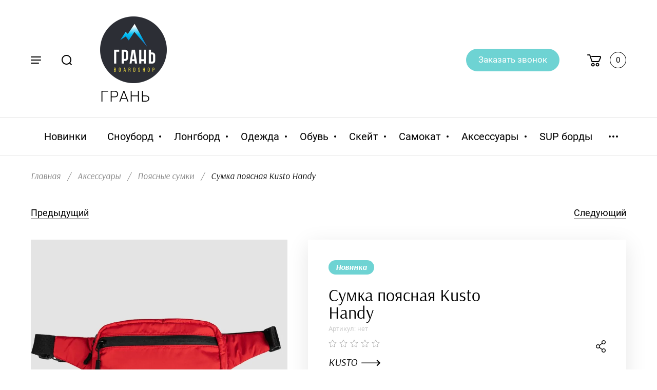

--- FILE ---
content_type: text/html; charset=utf-8
request_url: https://granboardshop.ru/magazin/product/sumka-poyasnaya-kusto-handy-2
body_size: 23074
content:

	<!doctype html>
<html lang="ru">
<head>
<meta charset="utf-8">
<meta name="robots" content="all"/>
<title>Сумка поясная Kusto Handy</title>
<meta name="description" content="Сумка поясная Kusto Handy">
<meta name="keywords" content="Сумка поясная Kusto Handy">
<meta name="SKYPE_TOOLBAR" content="SKYPE_TOOLBAR_PARSER_COMPATIBLE">
<meta name="viewport" content="width=device-width, initial-scale=1.0, maximum-scale=1.0, user-scalable=no">
<meta name="format-detection" content="telephone=no">
<meta http-equiv="x-rim-auto-match" content="none">

<link rel="stylesheet" href="/g/libs/jqueryui/datepicker/css/jquery-ui.css">
<link rel="stylesheet" href="/g/libs/lightgallery/v1.2.19/lightgallery.css">

<script src="/g/libs/jquery/1.10.2/jquery.min.js"></script>
<script src="/g/libs/jqueryui/datepicker/js/jquery-ui.min.js" charset="utf-8"></script>

	<link rel="stylesheet" href="/g/css/styles_articles_tpl.css">
<link rel="stylesheet" href="/g/libs/lightgallery-proxy-to-hs/lightgallery.proxy.to.hs.min.css" media="all" async>
<script src="/g/libs/lightgallery-proxy-to-hs/lightgallery.proxy.to.hs.stub.min.js"></script>
<script src="/g/libs/lightgallery-proxy-to-hs/lightgallery.proxy.to.hs.js" async></script>

            <!-- 46b9544ffa2e5e73c3c971fe2ede35a5 -->
            <script src='/shared/s3/js/lang/ru.js'></script>
            <script src='/shared/s3/js/common.min.js'></script>
        <link rel='stylesheet' type='text/css' href='/shared/s3/css/calendar.css' /><link rel="icon" href="/favicon.png" type="image/png">
	<link rel="apple-touch-icon" href="/thumb/2/LWXycLAsrYVHUeczKuvz_w/r/favicon.png">
	<link rel="apple-touch-icon" sizes="57x57" href="/thumb/2/cSiQoKjZkTMIo0ziQoXd3Q/57c57/favicon.png">
	<link rel="apple-touch-icon" sizes="60x60" href="/thumb/2/ADHYAP_QOPaTX7kCwZk1yQ/60c60/favicon.png">
	<link rel="apple-touch-icon" sizes="72x72" href="/thumb/2/NUeGOwT7ccqi0vKCk5c7CQ/72c72/favicon.png">
	<link rel="apple-touch-icon" sizes="76x76" href="/thumb/2/hXphuvuCGMlCNmPwtBK8JQ/76c76/favicon.png">
	<link rel="apple-touch-icon" sizes="114x114" href="/thumb/2/eu_DCr8HaH-4Fl9Q5T1Yug/114c114/favicon.png">
	<link rel="apple-touch-icon" sizes="120x120" href="/thumb/2/3MmgBXK7FEpfGfzqoDIQig/120c120/favicon.png">
	<link rel="apple-touch-icon" sizes="144x144" href="/thumb/2/j9LDtrtN_JRbLahuwp6tEA/144c144/favicon.png">
	<link rel="apple-touch-icon" sizes="152x152" href="/thumb/2/hJpSN6oEQd3e9064W7B_Jg/152c152/favicon.png">
	<link rel="apple-touch-icon" sizes="180x180" href="/thumb/2/f_vyPxiafrQ-f6zkloMaLQ/180c180/favicon.png">
	
	<meta name="msapplication-TileImage" content="/thumb/2/bmMZwZpxmRExzY98ed18Wg/c/favicon.png">
	<meta name="msapplication-square70x70logo" content="/thumb/2/u4ZCgXlIt0M0m6gZuZtRyQ/70c70/favicon.png">
	<meta name="msapplication-square150x150logo" content="/thumb/2/foNNC3kvbPYBac4AKEENng/150c150/favicon.png">
	<meta name="msapplication-wide310x150logo" content="/thumb/2/4xXaTyEaqfQGm4mLgRUUfg/310c150/favicon.png">
	<meta name="msapplication-square310x310logo" content="/thumb/2/rmdEXcb0zBLSx3J7TTuAiw/310c310/favicon.png">

<!--s3_require-->
<link rel="stylesheet" href="/g/basestyle/1.0.1/user/user.css" type="text/css"/>
<link rel="stylesheet" href="/g/basestyle/1.0.1/user/user.blue.css" type="text/css"/>
<script type="text/javascript" src="/g/basestyle/1.0.1/user/user.js" async></script>
<!--/s3_require-->
			
		
		
		
			<link rel="stylesheet" type="text/css" href="/g/shop2v2/default/css/theme.less.css">		
			<script type="text/javascript" src="/g/printme.js"></script>
		<script type="text/javascript" src="/g/shop2v2/default/js/tpl.js"></script>
		<script type="text/javascript" src="/g/shop2v2/default/js/baron.min.js"></script>
		
			<script type="text/javascript" src="/g/shop2v2/default/js/shop2.2.js"></script>
		
	<script type="text/javascript">shop2.init({"productRefs": {"254728108":{"pol":{"139992701":["319239508"]}}},"apiHash": {"getPromoProducts":"d4f90674e6e6c2270f43c702d8ecaf3d","getSearchMatches":"dbc85c1328329e05b95df59e6dca63da","getFolderCustomFields":"d935c73ac31ee1a25f8e05697d1cb4dd","getProductListItem":"08e8e108ff076566921d88fa49e14eee","cartAddItem":"d346ea0e8cf323572a338c4f139e6c06","cartRemoveItem":"38ac4d4539b28d4869eabc61625e5b6d","cartUpdate":"223f2372559ba4c4066819cc60258eea","cartRemoveCoupon":"688171c7e089b4bccee40253e45bd61c","cartAddCoupon":"1f1a96d9a6a49555a71463f931f421d7","deliveryCalc":"ee7fbf5fc05a4198fe7cd38d8f1b338c","printOrder":"669b5c977a6c25fdb7e2ceb45176f20c","cancelOrder":"e029242ad7e9b2c0e4a97767fe3a5a6e","cancelOrderNotify":"ab4c1d237842934cac2bb4d3254260ba","repeatOrder":"93a2acc87d2592c55ca80d002c0cde6a","paymentMethods":"3e1944ff394209238daee115176849f6","compare":"573e79d3f5e24eba59ff78e75278a188"},"hash": null,"verId": 2834892,"mode": "product","step": "","uri": "/magazin","IMAGES_DIR": "/d/","my": {"gr_new_card_btns":true,"show_sections":true,"lots_buy_one_click":true,"located_in_sections_alias":"\u041d\u0430\u0445\u043e\u0434\u0438\u0442\u0441\u044f \u0432 \u0440\u0430\u0437\u0434\u0435\u043b\u0430\u0445:","buy_one_click_btn":"\u041a\u0443\u043f\u0438\u0442\u044c \u0432 1 \u043a\u043b\u0438\u043a","gr_img_lazyload":true},"shop2_cart_order_payments": 5,"cf_margin_price_enabled": 0,"maps_yandex_key":"804b0744-7a91-4b43-98f2-3b66d8955814","maps_google_key":""});</script>


<script src="/g/libs/jquery-formstyler/1.7.4/jquery.formstyler.min.js" charset="utf-8"></script>
<script src="/g/libs/jquery-responsive-tabs/1.5.1/jquery.responsivetabs.min.js"></script>
<script src="/g/libs/jquery-slick/1.6.0/slick.min.js"></script>
<script src="/g/libs/lightgallery/v1.2.19/lightgallery.js"></script>
<script src="/g/s3/misc/eventable/0.0.1/s3.eventable.js"></script>
<script src="/g/s3/misc/math/0.0.1/s3.math.js"></script>
<script src="/g/s3/menu/allin/0.0.3/s3.menu.allin.js"></script>
<script src="/g/libs/flexmenu/1.4.2/flexmenu.min.js"></script>
<script src="/g/libs/jquery-match-height/0.7.2/jquery.matchHeight.min.js" charset="utf-8"></script>
<script src="/g/templates/shop2/2.82.2/js/animit.for.waslide.js"></script>
<script src="/g/libs/nouislider/7.0.10/jquery.nouislider.all.min.js" charset="utf-8"></script>
<script src="/g/templates/shop2/2.82.2/js/jquery.bgdsize.js"></script>
<script src="/g/templates/shop2/widgets/js/instafeed.min.js"></script>
<script src="/g/templates/shop2/2.66.2/js/jquery.columnizer.min.js" charset="utf-8"></script>
<script src="/g/templates/shop2/2.66.2/js/headeroom.js"></script>
<script src="/g/templates/shop2/2.70.2/js/waslide.js"></script>

<script src="/g/templates/shop2/2.86.2/js/s3.form.js" charset="utf-8"></script>
<script src="/g/templates/shop2/2.86.2/js/shop_main.js" charset="utf-8"></script>

    <link rel="stylesheet" href="/t/v2814/images/theme9/theme.scss.css">

<!--[if lt IE 10]>
<script src="/g/libs/ie9-svg-gradient/0.0.1/ie9-svg-gradient.min.js"></script>
<script src="/g/libs/jquery-placeholder/2.0.7/jquery.placeholder.min.js"></script>
<script src="/g/libs/jquery-textshadow/0.0.1/jquery.textshadow.min.js"></script>
<script src="/g/s3/misc/ie/0.0.1/ie.js"></script>
<![endif]-->
<!--[if lt IE 9]>
<script src="/g/libs/html5shiv/html5.js"></script>
<![endif]-->
</head>
<body>
	<div class="site_wrapper product">

		<div class="mobile_folders_wrapper">
			<div class="mobile_folders_close"></div>
			<div class="mobile_folders_in">

				<div class="mobile_folders_top">

					<div class="mobile_top_item">
						<a class="mobile_folders_reg" href="/users/login">Войти</a>
					</div>
					<div class="mobile_top_item">
						<div class="mobile_menu_title">Меню</div>
					</div>
					<div class="mobile_top_item">&nbsp;</div>

				</div>
				<div class="mobile_folders_wrap">
					<div class="mobile_folders_title">Каталог</div>
					<div class="mobile_foldes_bl">
						<ul class="mobile_foldes menu-default">
													         						         						         						         						    						         						              						              						                   <li  ><a href="/magazin/folder/novinki"><span>Новинки</span></a>
						              						         						         						         						         						    						         						              						                   						                        </li>
						                        						                   						              						              						                   <li class="sublevel " ><a class="has_sublayer" href="/magazin/folder/snoubord"><span>Сноуборд</span></a>
						              						         						         						         						         						    						         						              						                   						                        <ul>
						                            <li class="parent-item" ><a href="/magazin/folder/snoubord"><span></span>Сноуборд</a></li>
						                    							              						              						                   <li  ><a href="/magazin/folder/snoubordy"><span>Сноуборды</span></a>
						              						         						         						         						         						    						         						              						                   						                        </li>
						                        						                   						              						              						                   <li  ><a href="/magazin/folder/krepleniya-dlya-snouborda"><span>Крепления для сноуборда</span></a>
						              						         						         						         						         						    						         						              						                   						                        </li>
						                        						                   						              						              						                   <li  ><a href="/magazin/folder/botinki-dlya-snouborda"><span>Ботинки для сноуборда</span></a>
						              						         						         						         						         						    						         						              						                   						                        </li>
						                        						                   						              						              						                   <li  ><a href="/magazin/folder/zashchita-dlya-snouborda"><span>Защита для сноуборда</span></a>
						              						         						         						         						         						    						         						              						                   						                        </li>
						                        						                   						              						              						                   <li  ><a href="/magazin/folder/maski"><span>Маски</span></a>
						              						         						         						         						         						    						         						              						                   						                        </li>
						                        						                   						              						              						                   <li  ><a href="/magazin/folder/shlemy"><span>Шлемы</span></a>
						              						         						         						         						         						    						         						              						                   						                        </li>
						                        						                   						              						              						                   <li  ><a href="/magazin/folder/chehly-dlya-snouborda"><span>Чехлы для сноуборда</span></a>
						              						         						         						         						         						    						         						              						                   						                        </li>
						                        						                   						              						              						                   <li  ><a href="/magazin/folder/aksessuary"><span>Аксессуары</span></a>
						              						         						         						         						         						    						         						              						                   						                        </li>
						                        						                   						              						              						                   <li  ><a href="/magazin/folder/naklejki-na-snoubord"><span>Наклейки на сноуборд</span></a>
						              						         						         						         						         						    						         						              						                   						                        </li>
						                        						                   						              						              						                   <li  ><a href="/magazin/folder/zapasnye-chasti"><span>Запасные части</span></a>
						              						         						         						         						         						    						         						              						                   						                        </li>
						                        						                             </ul></li>
						                        						                   						              						              						                   <li class="sublevel " ><a class="has_sublayer" href="/magazin/folder/longbord"><span>Лонгборд</span></a>
						              						         						         						         						         						    						         						              						                   						                        <ul>
						                            <li class="parent-item" ><a href="/magazin/folder/longbord"><span></span>Лонгборд</a></li>
						                    							              						              						                   <li  ><a href="/magazin/folder/longbordy-i-kruizery"><span>Лонгборды и круизеры</span></a>
						              						         						         						         						         						    						         						              						                   						                        </li>
						                        						                   						              						              						                   <li  ><a href="/magazin/folder/kolesa-1"><span>Колеса</span></a>
						              						         						         						         						         						    						         						              						                   						                        </li>
						                        						                   						              						              						                   <li  ><a href="/magazin/folder/podshipniki-1"><span>Подшипники</span></a>
						              						         						         						         						         						    						         						              						                   						                        </li>
						                        						                   						              						              						                   <li  ><a href="/magazin/folder/shkurki-1"><span>Шкурки</span></a>
						              						         						         						         						         						    						         						              						                   						                        </li>
						                        						                             </ul></li>
						                        						                   						              						              						                   <li class="sublevel " ><a class="has_sublayer" href="/magazin/folder/odezhda"><span>Одежда</span></a>
						              						         						         						         						         						    						         						              						                   						                        <ul>
						                            <li class="parent-item" ><a href="/magazin/folder/odezhda"><span></span>Одежда</a></li>
						                    							              						              						                   <li  ><a href="/magazin/folder/kurtki-dlya-snouborda"><span>Куртки для сноуборда</span></a>
						              						         						         						         						         						    						         						              						                   						                        </li>
						                        						                   						              						              						                   <li  ><a href="/magazin/folder/shtany-dlya-snouborda"><span>Штаны для сноуборда</span></a>
						              						         						         						         						         						    						         						              						                   						                        </li>
						                        						                   						              						              						                   <li  ><a href="/magazin/folder/kombinezony"><span>Комбинезоны</span></a>
						              						         						         						         						         						    						         						              						                   						                        </li>
						                        						                   						              						              						                   <li  ><a href="/magazin/folder/termobelye"><span>Термобельё</span></a>
						              						         						         						         						         						    						         						              						                   						                        </li>
						                        						                   						              						              						                   <li  ><a href="/magazin/folder/termonoski-dlya-snouborda"><span>Термоноски для сноуборда</span></a>
						              						         						         						         						         						    						         						              						                   						                        </li>
						                        						                   						              						              						                   <li  ><a href="/magazin/folder/perchatki-i-varezhki"><span>Перчатки и Варежки</span></a>
						              						         						         						         						         						    						         						              						                   						                        </li>
						                        						                   						              						              						                   <li  ><a href="/magazin/folder/shapki-i-sharfy"><span>Шапки</span></a>
						              						         						         						         						         						    						         						              						                   						                        </li>
						                        						                   						              						              						                   <li  ><a href="/magazin/folder/balaklavy"><span>Балаклавы и Шарфы</span></a>
						              						         						         						         						         						    						         						              						                   						                        </li>
						                        						                   						              						              						                   <li  ><a href="/magazin/folder/kurtki-gorodskie"><span>Куртки городские</span></a>
						              						         						         						         						         						    						         						              						                   						                        </li>
						                        						                   						              						              						                   <li  ><a href="/magazin/folder/vetrovki"><span>Ветровки</span></a>
						              						         						         						         						         						    						         						              						                   						                        </li>
						                        						                   						              						              						                   <li  ><a href="/magazin/folder/tolstovki"><span>Толстовки</span></a>
						              						         						         						         						         						    						         						              						                   						                        </li>
						                        						                   						              						              						                   <li  ><a href="/magazin/folder/rubashki"><span>Рубашки</span></a>
						              						         						         						         						         						    						         						              						                   						                        </li>
						                        						                   						              						              						                   <li  ><a href="/magazin/folder/majki"><span>Майки</span></a>
						              						         						         						         						         						    						         						              						                   						                        </li>
						                        						                   						              						              						                   <li  ><a href="/magazin/folder/futbolki-i-longslivy"><span>Футболки и Лонгсливы</span></a>
						              						         						         						         						         						    						         						              						                   						                        </li>
						                        						                   						              						              						                   <li  ><a href="/magazin/folder/dzhinsy-i-bryuki"><span>Джинсы и Брюки</span></a>
						              						         						         						         						         						    						         						              						                   						                        </li>
						                        						                   						              						              						                   <li  ><a href="/magazin/folder/shorty"><span>Шорты</span></a>
						              						         						         						         						         						    						         						              						                   						                        </li>
						                        						                   						              						              						                   <li  ><a href="/magazin/folder/bordshorty"><span>Бордшорты</span></a>
						              						         						         						         						         						    						         						              						                   						                        </li>
						                        						                   						              						              						                   <li  ><a href="/magazin/folder/kupalniki"><span>Купальники</span></a>
						              						         						         						         						         						    						         						              						                   						                        </li>
						                        						                   						              						              						                   <li  ><a href="/magazin/folder/kepki"><span>Кепки и панамы</span></a>
						              						         						         						         						         						    						         						              						                   						                        </li>
						                        						                   						              						              						                   <li  ><a href="/magazin/folder/remni"><span>Ремни</span></a>
						              						         						         						         						         						    						         						              						                   						                        </li>
						                        						                   						              						              						                   <li  ><a href="/magazin/folder/nizhnee-bele"><span>Нижнее белье</span></a>
						              						         						         						         						         						    						         						              						                   						                        </li>
						                        						                   						              						              						                   <li  ><a href="/magazin/folder/noski"><span>Носки</span></a>
						              						         						         						         						         						    						         						              						                   						                        </li>
						                        						                             </ul></li>
						                        						                   						              						              						                   <li class="sublevel " ><a class="has_sublayer" href="/magazin/folder/obuv"><span>Обувь</span></a>
						              						         						         						         						         						    						         						              						                   						                        <ul>
						                            <li class="parent-item" ><a href="/magazin/folder/obuv"><span></span>Обувь</a></li>
						                    							              						              						                   <li  ><a href="/magazin/folder/kedy"><span>Кеды</span></a>
						              						         						         						         						         						    						         						              						                   						                        </li>
						                        						                   						              						              						                   <li  ><a href="/magazin/folder/botinki"><span>Ботинки</span></a>
						              						         						         						         						         						    						         						              						                   						                        </li>
						                        						                   						              						              						                   <li  ><a href="/magazin/folder/shlepancy"><span>Шлепанцы</span></a>
						              						         						         						         						         						    						         						              						                   						                        </li>
						                        						                   						              						              						                   <li  ><a href="/magazin/folder/uhod-za-obuv"><span>Уход за обувью и одеждой</span></a>
						              						         						         						         						         						    						         						              						                   						                        </li>
						                        						                             </ul></li>
						                        						                   						              						              						                   <li class="sublevel " ><a class="has_sublayer" href="/magazin/folder/skejt"><span>Скейт</span></a>
						              						         						         						         						         						    						         						              						                   						                        <ul>
						                            <li class="parent-item" ><a href="/magazin/folder/skejt"><span></span>Скейт</a></li>
						                    							              						              						                   <li  ><a href="/magazin/folder/skejtbordy-v-sbore"><span>Скейтборды в сборе</span></a>
						              						         						         						         						         						    						         						              						                   						                        </li>
						                        						                   						              						              						                   <li  ><a href="/magazin/folder/deka"><span>Дека</span></a>
						              						         						         						         						         						    						         						              						                   						                        </li>
						                        						                   						              						              						                   <li  ><a href="/magazin/folder/podveski-dlya-skejtborda"><span>Подвески для скейтборда</span></a>
						              						         						         						         						         						    						         						              						                   						                        </li>
						                        						                   						              						              						                   <li  ><a href="/magazin/folder/kolesa"><span>Колёса</span></a>
						              						         						         						         						         						    						         						              						                   						                        </li>
						                        						                   						              						              						                   <li  ><a href="/magazin/folder/shkurki"><span>Шкурки</span></a>
						              						         						         						         						         						    						         						              						                   						                        </li>
						                        						                   						              						              						                   <li  ><a href="/magazin/folder/podshipniki"><span>Подшипники</span></a>
						              						         						         						         						         						    						         						              						                   						                        </li>
						                        						                   						              						              						                   <li  ><a href="/magazin/folder/amortizatory"><span>Амортизаторы</span></a>
						              						         						         						         						         						    						         						              						                   						                        </li>
						                        						                   						              						              						                   <li  ><a href="/magazin/folder/vinty"><span>Винты</span></a>
						              						         						         						         						         						    						         						              						                   						                        </li>
						                        						                   						              						              						                   <li  ><a href="/magazin/folder/instrumenty"><span>Инструменты</span></a>
						              						         						         						         						         						    						         						              						                   						                        </li>
						                        						                   						              						              						                   <li  ><a href="/magazin/folder/chehly-dlya-skejtbordov"><span>Чехлы для скейтбордов</span></a>
						              						         						         						         						         						    						         						              						                   						                        </li>
						                        						                   						              						              						                   <li  ><a href="/magazin/folder/aksessuary-2"><span>Аксессуары</span></a>
						              						         						         						         						         						    						         						              						                   						                        </li>
						                        						                   						              						              						                   <li  ><a href="/magazin/folder/zashchita"><span>Защита</span></a>
						              						         						         						         						         						    						         						              						                   						                        </li>
						                        						                             </ul></li>
						                        						                   						              						              						                   <li class="sublevel " ><a class="has_sublayer" href="/magazin/folder/samokaty"><span>Самокат</span></a>
						              						         						         						         						         						    						         						              						                   						                        <ul>
						                            <li class="parent-item" ><a href="/magazin/folder/samokaty"><span></span>Самокат</a></li>
						                    							              						              						                   <li  ><a href="/magazin/folder/ruli"><span>Рули</span></a>
						              						         						         						         						         						    						         						              						                   						                        </li>
						                        						                   						              						              						                   <li  ><a href="/magazin/folder/vilki"><span>Вилки</span></a>
						              						         						         						         						         						    						         						              						                   						                        </li>
						                        						                   						              						              						                   <li  ><a href="/magazin/folder/zazhimy"><span>Зажимы</span></a>
						              						         						         						         						         						    						         						              						                   						                        </li>
						                        						                   						              						              						                   <li  ><a href="/magazin/folder/rulevye"><span>Рулевые</span></a>
						              						         						         						         						         						    						         						              						                   						                        </li>
						                        						                   						              						              						                   <li  ><a href="/magazin/folder/doski"><span>Доски</span></a>
						              						         						         						         						         						    						         						              						                   						                        </li>
						                        						                   						              						              						                   <li  ><a href="/magazin/folder/kolesa-2"><span>Колеса</span></a>
						              						         						         						         						         						    						         						              						                   						                        </li>
						                        						                   						              						              						                   <li  ><a href="/magazin/folder/shkurki-2"><span>Шкурки</span></a>
						              						         						         						         						         						    						         						              						                   						                        </li>
						                        						                   						              						              						                   <li  ><a href="/magazin/folder/aksessuary-3"><span>Аксессуары</span></a>
						              						         						         						         						         						    						         						              						                   						                        </li>
						                        						                   						              						              						                   <li  ><a href="/magazin/folder/tormoza"><span>Тормоза</span></a>
						              						         						         						         						         						    						         						              						                   						                        </li>
						                        						                   						              						              						                   <li  ><a href="/magazin/folder/gripsy"><span>Грипсы</span></a>
						              						         						         						         						         						    						         						              						                   						                        </li>
						                        						                   						              						              						                   <li  ><a href="/magazin/folder/samokat-v-sbore"><span>Самокат в сборе</span></a>
						              						         						         						         						         						    						         						              						                   						                        </li>
						                        						                             </ul></li>
						                        						                   						              						              						                   <li class="sublevel " ><a class="has_sublayer" href="/magazin/folder/aksessuary-1"><span>Аксессуары</span></a>
						              						         						         						         						         						    						         						              						                   						                        <ul>
						                            <li class="parent-item" ><a href="/magazin/folder/aksessuary-1"><span></span>Аксессуары</a></li>
						                    							              						              						                   <li  ><a href="/magazin/folder/ryukzaki"><span>Рюкзаки</span></a>
						              						         						         						         						         						    						         						              						                   						                        </li>
						                        						                   						              						              						                   <li  ><a href="/magazin/folder/chasy"><span>Часы</span></a>
						              						         						         						         						         						    						         						              						                   						                        </li>
						                        						                   						              						              						                   <li  ><a href="/magazin/folder/ochki"><span>Очки</span></a>
						              						         						         						         						         						    						         						              						                   						                        </li>
						                        						                   						              						              						                   <li  ><a href="/magazin/folder/sumki-cherez-plecho"><span>Поясные сумки</span></a>
						              						         						         						         						         						    						         						              						                   						                        </li>
						                        						                   						              						              						                   <li  ><a href="/magazin/folder/koshelki"><span>Кошельки и пеналы</span></a>
						              						         						         						         						         						    						         						              						                   						                        </li>
						                        						                   						              						              						                   <li  ><a href="/magazin/folder/podarochnye-sertifikaty"><span>Подарочные сертификаты</span></a>
						              						         						         						         						         						    						         						              						                   						                        </li>
						                        						                   						              						              						                   <li  ><a href="/magazin/folder/balansbordy"><span>Балансборды</span></a>
						              						         						         						         						         						    						         						              						                   						                        </li>
						                        						                   						              						              						                   <li  ><a href="/magazin/folder/gopro"><span>GoPro</span></a>
						              						         						         						         						         						    						         						              						                   						                        </li>
						                        						                             </ul></li>
						                        						                   						              						              						                   <li  ><a href="/magazin/folder/sup-bordy"><span>SUP борды</span></a>
						              						         						         						         						         						    						         						              						                   						                        </li>
						                        						                   						              						              						                   <li  id="red"><a href="/magazin/folder/obuv-1"><span>Распродажа</span></a>
						              						         						         						         						         						    						    						    </li>
						</ul>
					</div>
				</div>
			</div>
		</div>
		
		<div class="mobile_menu_wrapper">
			<div class="mobile_menu_close"></div>
			<div class="menu_mob_title_wr">
				<div class="menu_back_title">Меню</div>
			</div>
			<div class="mobile_menu_wrap">
				<ul class="menu-default mobile_menu"><li class="opened active"><a href="/" ><span>Главная</span></a></li><li><a href="/o-kompanii" ><span>О компании</span></a></li><li><a href="/dostavka" ><span>Доставка</span></a></li><li><a href="/kontakty" ><span>Контакты</span></a></li><li><a href="/yandex_df62b0d78d556692.html" ><span>yandex_df62b0d78d556692.html</span></a></li><li><a href="/users" ><span>Пользователи</span></a></li></ul>			</div>
		</div>

		<div class="folders_popup_wrapper">
			<div class="folders_popup_close"></div>
			<div class="folders_popup_wrap">
				<div class="folders_popup_left">
					<div class="popup_left_in">
						<div class="reg_blocks_wrap">
							<a href="/users/login">Войти</a>
						</div>
						<div class="top_menu_wrap">
							<ul class="menu-default top_menu"><li class="opened active"><a href="/" ><span>Главная</span></a></li><li><a href="/o-kompanii" ><span>О компании</span></a></li><li><a href="/dostavka" ><span>Доставка</span></a></li><li><a href="/kontakty" ><span>Контакты</span></a></li><li><a href="/yandex_df62b0d78d556692.html" ><span>yandex_df62b0d78d556692.html</span></a></li><li><a href="/users" ><span>Пользователи</span></a></li></ul>						</div>
					</div>
				</div>
				<div class="folders_popup_right">
					<div class="folders_bl_wrapper">
						<div class="folders_bl_wrap">
							
							    <ul class="folders_block menu-default">
																<li class="brands_block dontsplit">
									<a href="/magazin/vendors"><span></span><ins>Бренды</ins></a>
									<ul>
																					<li><a href="/magazin/vendor/686">686</a></li>
																					<li><a href="/magazin/vendor/addict">Addict</a></li>
																					<li><a href="/magazin/vendor/adidas">Adidas</a></li>
																					<li><a href="/magazin/vendor/airblaster">Airblaster</a></li>
																					<li><a href="/magazin/vendor/aloiki">ALOIKI</a></li>
																					<li><a href="/magazin/vendor/animal">Animal</a></li>
																					<li><a href="/magazin/vendor/anon">Anon</a></li>
																					<li><a href="/magazin/vendor/anteater">Anteater</a></li>
																					<li><a href="/magazin/vendor/arbor">ARBOR</a></li>
																					<li><a href="/magazin/vendor/aztek">Aztek</a></li>
																					<li><a href="/magazin/vendor/bear">Bear</a></li>
																					<li><a href="/magazin/vendor/bern">Bern</a></li>
																					<li><a href="/magazin/vendor/billabong">Billabong</a></li>
																					<li><a href="/magazin/vendor/bo-connection">BO Connection</a></li>
																					<li><a href="/magazin/vendor/bonus">BONUS</a></li>
																					<li><a href="/magazin/vendor/boomerangs">Boomerangs</a></li>
																					<li><a href="/magazin/vendor/bro-style">Bro Style</a></li>
																					<li><a href="/magazin/vendor/burton">Burton</a></li>
																					<li><a href="/magazin/vendor/cairn">Cairn</a></li>
																					<li><a href="/magazin/vendor/capita">Capita</a></li>
																					<li><a href="/magazin/vendor/coal-1">COAL</a></li>
																					<li><a href="/magazin/vendor/converse">Converse</a></li>
																					<li><a href="/magazin/vendor/crab-grab">Crab Grab</a></li>
																					<li><a href="/magazin/vendor/crew">CREW</a></li>
																					<li><a href="/magazin/vendor/dakine">Dakine</a></li>
																					<li><a href="/magazin/vendor/dc-shoes">DC shoes</a></li>
																					<li><a href="/magazin/vendor/dgk">DGK</a></li>
																					<li><a href="/magazin/vendor/district">District</a></li>
																					<li><a href="/magazin/vendor/dragon">Dragon</a></li>
																					<li><a href="/magazin/vendor/drone">Drone</a></li>
																					<li><a href="/magazin/vendor/eagle-supply">Eagle Supply</a></li>
																					<li><a href="/magazin/vendor/eastcoast">Eastcoast</a></li>
																					<li><a href="/magazin/vendor/electric">ELECTRIC</a></li>
																					<li><a href="/magazin/vendor/element">Element</a></li>
																					<li><a href="/magazin/vendor/elite">Elite</a></li>
																					<li><a href="/magazin/vendor/emerica">Emerica</a></li>
																					<li><a href="/magazin/vendor/es">ES</a></li>
																					<li><a href="/magazin/vendor/ethic">Ethic</a></li>
																					<li><a href="/magazin/vendor/etnies">ETNIES</a></li>
																					<li><a href="/magazin/vendor/fallen">Fallen</a></li>
																					<li><a href="/magazin/vendor/far-east-locals">FAR EAST LOCALS</a></li>
																					<li><a href="/magazin/vendor/fix">FIX</a></li>
																					<li><a href="/magazin/vendor/fkd">FKD</a></li>
																					<li><a href="/magazin/vendor/footwork">Footwork</a></li>
																					<li><a href="/magazin/vendor/globe">Globe</a></li>
																					<li><a href="/magazin/vendor/gnu">GNU</a></li>
																					<li><a href="/magazin/vendor/gopro">GoPro</a></li>
																					<li><a href="/magazin/vendor/grizzly">GRIZZLY</a></li>
																					<li><a href="/magazin/vendor/hard-luck">HARD LUCK</a></li>
																					<li><a href="/magazin/vendor/hoodigun">Hoodigun</a></li>
																					<li><a href="/magazin/vendor/horsefeathers">Horsefeathers</a></li>
																					<li><a href="/magazin/vendor/hurley">Hurley</a></li>
																					<li><a href="/magazin/vendor/jobe">Jobe</a></li>
																					<li><a href="/magazin/vendor/joint-snowboards">Joint snowboards</a></li>
																					<li><a href="/magazin/vendor/jones">JONES</a></li>
																					<li><a href="/magazin/vendor/kink">KINK</a></li>
																					<li><a href="/magazin/vendor/kusto">KUSTO</a></li>
																					<li><a href="/magazin/vendor/kyoto">KYOTO</a></li>
																					<li><a href="/magazin/vendor/lib-tech">Lib Tech</a></li>
																					<li><a href="/magazin/vendor/lil-kings">Lil KINGS</a></li>
																					<li><a href="/magazin/vendor/loading">Loading</a></li>
																					<li><a href="/magazin/vendor/long-island">LONG ISLAND</a></li>
																					<li><a href="/magazin/vendor/los-raketos-1">LOS RAKETOS</a></li>
																					<li><a href="/magazin/vendor/los-raketos">Los Raketos</a></li>
																					<li><a href="/magazin/vendor/luckyboo">LUCKYBOO</a></li>
																					<li><a href="/magazin/vendor/mod">MOD</a></li>
																					<li><a href="/magazin/vendor/mosaic">MOSAIC</a></li>
																					<li><a href="/magazin/vendor/neff">Neff</a></li>
																					<li><a href="/magazin/vendor/nidecker">NIDECKER</a></li>
																					<li><a href="/magazin/vendor/nike">Nike</a></li>
																					<li><a href="/magazin/vendor/oakley">Oakley</a></li>
																					<li><a href="/magazin/vendor/oneskee-1">ONESKEE</a></li>
																					<li><a href="/magazin/vendor/original">ORIGINAL</a></li>
																					<li><a href="/magazin/vendor/osiris">OSIRIS</a></li>
																					<li><a href="/magazin/vendor/penny">Penny</a></li>
																					<li><a href="/magazin/vendor/pig">PIG</a></li>
																					<li><a href="/magazin/vendor/pow">POW</a></li>
																					<li><a href="/magazin/vendor/prime">Prime</a></li>
																					<li><a href="/magazin/vendor/pro-balance">Pro Balance</a></li>
																					<li><a href="/magazin/vendor/pro-tec">PRO-TEC</a></li>
																					<li><a href="/magazin/vendor/prosurf">ProSurf</a></li>
																					<li><a href="/magazin/vendor/prosurf-1">PROSURF</a></li>
																					<li><a href="/magazin/vendor/quiksilver">Quiksilver</a></li>
																					<li><a href="/magazin/vendor/record">Record</a></li>
																					<li><a href="/magazin/vendor/revolution">Revolution</a></li>
																					<li><a href="/magazin/vendor/rip-curl">Rip Curl</a></li>
																					<li><a href="/magazin/vendor/ripndip">RIPNDIP</a></li>
																					<li><a href="/magazin/vendor/rome-rome-rome-kompaniya-rome-sds-osnovana-sravnitelno-nedavno-v-2001-godu-dzhoshem-rejdom-i-polom">Rome SDS</a></li>
																					<li><a href="/magazin/vendor/root-industries">Root Industries</a></li>
																					<li><a href="/magazin/vendor/roxy">Roxy</a></li>
																					<li><a href="/magazin/vendor/sandbox">SANDBOX</a></li>
																					<li><a href="/magazin/vendor/sp">SP</a></li>
																					<li><a href="/magazin/vendor/stance">STANCE</a></li>
																					<li><a href="/magazin/vendor/tarrago">TARRAGO</a></li>
																					<li><a href="/magazin/vendor/terror">Terror</a></li>
																					<li><a href="/magazin/vendor/32">THIRTYTWO</a></li>
																					<li><a href="/magazin/vendor/tilt">Tilt</a></li>
																					<li><a href="/magazin/vendor/toy-machine">Toy Machine</a></li>
																					<li><a href="/magazin/vendor/traffa">TRAFFA</a></li>
																					<li><a href="/magazin/vendor/truespin">TrueSpin</a></li>
																					<li><a href="/magazin/vendor/union">Union</a></li>
																					<li><a href="/magazin/vendor/vans">Vans</a></li>
																					<li><a href="/magazin/vendor/versatyl">Versatyl</a></li>
																					<li><a href="/magazin/vendor/viking">VIKING</a></li>
																					<li><a href="/magazin/vendor/volcom">Volcom</a></li>
																					<li><a href="/magazin/vendor/wise">Wise</a></li>
																					<li><a href="/magazin/vendor/absurd">Абсурд</a></li>
																					<li><a href="/magazin/vendor/yunion">Юнион</a></li>
																			</ul>
									<div class="all_brands"><a href="/magazin/vendors"><span>все бренды</span></a></div>
								</li>
								
							    							    							    							    <li class=""><a href="/magazin/folder/novinki"><span  ></span><ins>Новинки</ins></a>
							    							    							    							    							    							    </li>
							    							    							    							    							    <li class="dontsplit"><a href="/magazin/folder/snoubord"><span  ></span><ins>Сноуборд</ins></a>
							    							    							    							    							    							    <ul>
							    							    							    							    <li><a href="/magazin/folder/snoubordy">Сноуборды</a>
							    							    							    							    							    							    </li>
							    							    							    							    							    <li><a href="/magazin/folder/krepleniya-dlya-snouborda">Крепления для сноуборда</a>
							    							    							    							    							    							    </li>
							    							    							    							    							    <li><a href="/magazin/folder/botinki-dlya-snouborda">Ботинки для сноуборда</a>
							    							    							    							    							    							    </li>
							    							    							    							    							    <li><a href="/magazin/folder/zashchita-dlya-snouborda">Защита для сноуборда</a>
							    							    							    							    							    							    </li>
							    							    							    							    							    <li><a href="/magazin/folder/maski">Маски</a>
							    							    							    							    							    							    </li>
							    							    							    							    							    <li><a href="/magazin/folder/shlemy">Шлемы</a>
							    							    							    							    							    							    </li>
							    							    							    							    							    <li><a href="/magazin/folder/chehly-dlya-snouborda">Чехлы для сноуборда</a>
							    							    							    							    							    							    </li>
							    							    							    							    							    <li><a href="/magazin/folder/aksessuary">Аксессуары</a>
							    							    							    							    							    							    </li>
							    							    							    							    							    <li><a href="/magazin/folder/naklejki-na-snoubord">Наклейки на сноуборд</a>
							    							    							    							    							    							    </li>
							    							    							    							    							    <li><a href="/magazin/folder/zapasnye-chasti">Запасные части</a>
							    							    							    							    							    							    </li>
							    							    </ul></li>
							    							    							    							    							    <li class="dontsplit"><a href="/magazin/folder/longbord"><span  ></span><ins>Лонгборд</ins></a>
							    							    							    							    							    							    <ul>
							    							    							    							    <li><a href="/magazin/folder/longbordy-i-kruizery">Лонгборды и круизеры</a>
							    							    							    							    							    							    </li>
							    							    							    							    							    <li><a href="/magazin/folder/kolesa-1">Колеса</a>
							    							    							    							    							    							    </li>
							    							    							    							    							    <li><a href="/magazin/folder/podshipniki-1">Подшипники</a>
							    							    							    							    							    							    </li>
							    							    							    							    							    <li><a href="/magazin/folder/shkurki-1">Шкурки</a>
							    							    							    							    							    							    </li>
							    							    </ul></li>
							    							    							    							    							    <li class="dontsplit"><a href="/magazin/folder/odezhda"><span  ></span><ins>Одежда</ins></a>
							    							    							    							    							    							    <ul>
							    							    							    							    <li><a href="/magazin/folder/kurtki-dlya-snouborda">Куртки для сноуборда</a>
							    							    							    							    							    							    </li>
							    							    							    							    							    <li><a href="/magazin/folder/shtany-dlya-snouborda">Штаны для сноуборда</a>
							    							    							    							    							    							    </li>
							    							    							    							    							    <li><a href="/magazin/folder/kombinezony">Комбинезоны</a>
							    							    							    							    							    							    </li>
							    							    							    							    							    <li><a href="/magazin/folder/termobelye">Термобельё</a>
							    							    							    							    							    							    </li>
							    							    							    							    							    <li><a href="/magazin/folder/termonoski-dlya-snouborda">Термоноски для сноуборда</a>
							    							    							    							    							    							    </li>
							    							    							    							    							    <li><a href="/magazin/folder/perchatki-i-varezhki">Перчатки и Варежки</a>
							    							    							    							    							    							    </li>
							    							    							    							    							    <li><a href="/magazin/folder/shapki-i-sharfy">Шапки</a>
							    							    							    							    							    							    </li>
							    							    							    							    							    <li><a href="/magazin/folder/balaklavy">Балаклавы и Шарфы</a>
							    							    							    							    							    							    </li>
							    							    							    							    							    <li><a href="/magazin/folder/kurtki-gorodskie">Куртки городские</a>
							    							    							    							    							    							    </li>
							    							    							    							    							    <li><a href="/magazin/folder/vetrovki">Ветровки</a>
							    							    							    							    							    							    </li>
							    							    							    							    							    <li><a href="/magazin/folder/tolstovki">Толстовки</a>
							    							    							    							    							    							    </li>
							    							    							    							    							    <li><a href="/magazin/folder/rubashki">Рубашки</a>
							    							    							    							    							    							    </li>
							    							    							    							    							    <li><a href="/magazin/folder/majki">Майки</a>
							    							    							    							    							    							    </li>
							    							    							    							    							    <li><a href="/magazin/folder/futbolki-i-longslivy">Футболки и Лонгсливы</a>
							    							    							    							    							    							    </li>
							    							    							    							    							    <li><a href="/magazin/folder/dzhinsy-i-bryuki">Джинсы и Брюки</a>
							    							    							    							    							    							    </li>
							    							    							    							    							    <li><a href="/magazin/folder/shorty">Шорты</a>
							    							    							    							    							    							    </li>
							    							    							    							    							    <li><a href="/magazin/folder/bordshorty">Бордшорты</a>
							    							    							    							    							    							    </li>
							    							    							    							    							    <li><a href="/magazin/folder/kupalniki">Купальники</a>
							    							    							    							    							    							    </li>
							    							    							    							    							    <li><a href="/magazin/folder/kepki">Кепки и панамы</a>
							    							    							    							    							    							    </li>
							    							    							    							    							    <li><a href="/magazin/folder/remni">Ремни</a>
							    							    							    							    							    							    </li>
							    							    							    							    							    <li><a href="/magazin/folder/nizhnee-bele">Нижнее белье</a>
							    							    							    							    							    							    </li>
							    							    							    							    							    <li><a href="/magazin/folder/noski">Носки</a>
							    							    							    							    							    							    </li>
							    							    </ul></li>
							    							    							    							    							    <li class="dontsplit"><a href="/magazin/folder/obuv"><span  ></span><ins>Обувь</ins></a>
							    							    							    							    							    							    <ul>
							    							    							    							    <li><a href="/magazin/folder/kedy">Кеды</a>
							    							    							    							    							    							    </li>
							    							    							    							    							    <li><a href="/magazin/folder/botinki">Ботинки</a>
							    							    							    							    							    							    </li>
							    							    							    							    							    <li><a href="/magazin/folder/shlepancy">Шлепанцы</a>
							    							    							    							    							    							    </li>
							    							    							    							    							    <li><a href="/magazin/folder/uhod-za-obuv">Уход за обувью и одеждой</a>
							    							    							    							    							    							    </li>
							    							    </ul></li>
							    							    							    							    							    <li class="dontsplit"><a href="/magazin/folder/skejt"><span  ></span><ins>Скейт</ins></a>
							    							    							    							    							    							    <ul>
							    							    							    							    <li><a href="/magazin/folder/skejtbordy-v-sbore">Скейтборды в сборе</a>
							    							    							    							    							    							    </li>
							    							    							    							    							    <li><a href="/magazin/folder/deka">Дека</a>
							    							    							    							    							    							    </li>
							    							    							    							    							    <li><a href="/magazin/folder/podveski-dlya-skejtborda">Подвески для скейтборда</a>
							    							    							    							    							    							    </li>
							    							    							    							    							    <li><a href="/magazin/folder/kolesa">Колёса</a>
							    							    							    							    							    							    </li>
							    							    							    							    							    <li><a href="/magazin/folder/shkurki">Шкурки</a>
							    							    							    							    							    							    </li>
							    							    							    							    							    <li><a href="/magazin/folder/podshipniki">Подшипники</a>
							    							    							    							    							    							    </li>
							    							    							    							    							    <li><a href="/magazin/folder/amortizatory">Амортизаторы</a>
							    							    							    							    							    							    </li>
							    							    							    							    							    <li><a href="/magazin/folder/vinty">Винты</a>
							    							    							    							    							    							    </li>
							    							    							    							    							    <li><a href="/magazin/folder/instrumenty">Инструменты</a>
							    							    							    							    							    							    </li>
							    							    							    							    							    <li><a href="/magazin/folder/chehly-dlya-skejtbordov">Чехлы для скейтбордов</a>
							    							    							    							    							    							    </li>
							    							    							    							    							    <li><a href="/magazin/folder/aksessuary-2">Аксессуары</a>
							    							    							    							    							    							    </li>
							    							    							    							    							    <li><a href="/magazin/folder/zashchita">Защита</a>
							    							    							    							    							    							    </li>
							    							    </ul></li>
							    							    							    							    							    <li class="dontsplit"><a href="/magazin/folder/samokaty"><span  ></span><ins>Самокат</ins></a>
							    							    							    							    							    							    <ul>
							    							    							    							    <li><a href="/magazin/folder/ruli">Рули</a>
							    							    							    							    							    							    </li>
							    							    							    							    							    <li><a href="/magazin/folder/vilki">Вилки</a>
							    							    							    							    							    							    </li>
							    							    							    							    							    <li><a href="/magazin/folder/zazhimy">Зажимы</a>
							    							    							    							    							    							    </li>
							    							    							    							    							    <li><a href="/magazin/folder/rulevye">Рулевые</a>
							    							    							    							    							    							    </li>
							    							    							    							    							    <li><a href="/magazin/folder/doski">Доски</a>
							    							    							    							    							    							    </li>
							    							    							    							    							    <li><a href="/magazin/folder/kolesa-2">Колеса</a>
							    							    							    							    							    							    </li>
							    							    							    							    							    <li><a href="/magazin/folder/shkurki-2">Шкурки</a>
							    							    							    							    							    							    </li>
							    							    							    							    							    <li><a href="/magazin/folder/aksessuary-3">Аксессуары</a>
							    							    							    							    							    							    </li>
							    							    							    							    							    <li><a href="/magazin/folder/tormoza">Тормоза</a>
							    							    							    							    							    							    </li>
							    							    							    							    							    <li><a href="/magazin/folder/gripsy">Грипсы</a>
							    							    							    							    							    							    </li>
							    							    							    							    							    <li><a href="/magazin/folder/samokat-v-sbore">Самокат в сборе</a>
							    							    							    							    							    							    </li>
							    							    </ul></li>
							    							    							    							    							    <li class="dontsplit"><a href="/magazin/folder/aksessuary-1"><span  ></span><ins>Аксессуары</ins></a>
							    							    							    							    							    							    <ul>
							    							    							    							    <li><a href="/magazin/folder/ryukzaki">Рюкзаки</a>
							    							    							    							    							    							    </li>
							    							    							    							    							    <li><a href="/magazin/folder/chasy">Часы</a>
							    							    							    							    							    							    </li>
							    							    							    							    							    <li><a href="/magazin/folder/ochki">Очки</a>
							    							    							    							    							    							    </li>
							    							    							    							    							    <li><a href="/magazin/folder/sumki-cherez-plecho">Поясные сумки</a>
							    							    							    							    							    							    </li>
							    							    							    							    							    <li><a href="/magazin/folder/koshelki">Кошельки и пеналы</a>
							    							    							    							    							    							    </li>
							    							    							    							    							    <li><a href="/magazin/folder/podarochnye-sertifikaty">Подарочные сертификаты</a>
							    							    							    							    							    							    </li>
							    							    							    							    							    <li><a href="/magazin/folder/balansbordy">Балансборды</a>
							    							    							    							    							    							    </li>
							    							    							    							    							    <li><a href="/magazin/folder/gopro">GoPro</a>
							    							    							    							    							    							    </li>
							    							    </ul></li>
							    							    							    							    							    <li class=""><a href="/magazin/folder/sup-bordy"><span  ></span><ins>SUP борды</ins></a>
							    							    							    							    							    							    </li>
							    							    							    							    							    <li class=""><a href="/magazin/folder/obuv-1"><span  ></span><ins>Распродажа</ins></a>
							    							    							    							    </li></ul>
							    
													</div>
					</div>
				</div>
			</div>
		</div>

		<div class="popup_form_wrapper">
			<div class="popup_form_wrap">
				<div class="popup_form_close"></div>
				<div class="popup_form_title_wr">
					<div class="popup_form_title">
						Заказать звонок
					</div>
					<div class="popup_form_desc">Оставьте заявку, наш оператор свяжется с Вами в течение 5 минут</div>
				</div>
							</div>
		</div>
		
		<div class="search_popup_wrapper">
			<div class="search_close"></div>
			<div class="search_inner search_up">

				<div class="search_in">
					<nav class="site_search_wr">
					    					    <form class="search-form" action="/magazin/search" enctype="multipart/form-data">
					    	<div class="search-text_wr">
							<input class="search-text" name="search_text" type="text" placeholder="Название товара" />
							</div>
							<input class="search-button" type="submit" value="" />
						<re-captcha data-captcha="recaptcha"
     data-name="captcha"
     data-sitekey="6LcYvrMcAAAAAKyGWWuW4bP1De41Cn7t3mIjHyNN"
     data-lang="ru"
     data-rsize="invisible"
     data-type="image"
     data-theme="light"></re-captcha></form> 
					</nav>
				</div>

			</div>
			<div class="search_inner search_down">
				
				<div class="search_in">
						
    
<div class="shop2-block search-form ">
	<div class="block_title">
		<span>Расширенный поиск</span>
	</div>
	<div class="block_body">
		<form action="/magazin/search" enctype="multipart/form-data">
			<input type="hidden" name="sort_by" value=""/>
			
			<div class="top_rows">
				
				
								<div class="row row_price range_slider_wrapper">
	                <div class="row-title">Цена, руб.</div>
	                <div class="row-body">

		                <div class="price_range clear-self">
		                	<div class="input_from">
		                		<span class="from_title">от</span>
		                    	<input name="s[price][min]" type="text" size="5" class="small low" value="0" />
		                    </div>

							<div class="input_range_slider"></div>

		                    <div class="input_to">
		                    	<span class="to_title">до</span>
		                    	<input name="s[price][max]" type="text" size="5" class="small big"  data-max="200000" value="200000" />
		                    </div>
		                </div>
	                </div>
	            </div>
	            
									<div class="row row_per_page">
						<div class="row-title">Результатов на странице:</div>
						<div class="row-body">
							<select name="s[products_per_page]">
													            						            						            <option value="5">5</option>
					            						            						            <option value="20">20</option>
					            						            						            <option value="35">35</option>
					            						            						            <option value="50">50</option>
					            						            						            <option value="65">65</option>
					            						            						            <option value="80">80</option>
					            						            						            <option value="95">95</option>
					            							</select>
						</div>
					</div>
							</div>

			<div class="block_body_rows">

									<div class="row">
						<div class="row-body">
							<select name="s[folder_id]" id="s[folder_id]" data-placeholder="Все категории">
								<option value="">Все категории</option>
																																					                            <option value="205362501" >
			                                 Новинки
			                            </option>
			                        																				                            <option value="95539251" >
			                                 Сноуборд
			                            </option>
			                        																				                            <option value="95539651" >
			                                &raquo; Сноуборды
			                            </option>
			                        																				                            <option value="95570051" >
			                                &raquo; Крепления для сноуборда
			                            </option>
			                        																				                            <option value="95574851" >
			                                &raquo; Ботинки для сноуборда
			                            </option>
			                        																				                            <option value="95575051" >
			                                &raquo; Защита для сноуборда
			                            </option>
			                        																				                            <option value="95575451" >
			                                &raquo; Маски
			                            </option>
			                        																				                            <option value="95576051" >
			                                &raquo; Шлемы
			                            </option>
			                        																				                            <option value="95576451" >
			                                &raquo; Чехлы для сноуборда
			                            </option>
			                        																				                            <option value="95577051" >
			                                &raquo; Аксессуары
			                            </option>
			                        																				                            <option value="106584304" >
			                                &raquo; Наклейки на сноуборд
			                            </option>
			                        																				                            <option value="107355104" >
			                                &raquo; Запасные части
			                            </option>
			                        																				                            <option value="95599651" >
			                                 Лонгборд
			                            </option>
			                        																				                            <option value="95600051" >
			                                &raquo; Лонгборды и круизеры
			                            </option>
			                        																				                            <option value="95600251" >
			                                &raquo; Колеса
			                            </option>
			                        																				                            <option value="95600451" >
			                                &raquo; Подшипники
			                            </option>
			                        																				                            <option value="95600651" >
			                                &raquo; Шкурки
			                            </option>
			                        																				                            <option value="92941651" >
			                                 Одежда
			                            </option>
			                        																				                            <option value="92944851" >
			                                &raquo; Куртки для сноуборда
			                            </option>
			                        																				                            <option value="92944251" >
			                                &raquo; Штаны для сноуборда
			                            </option>
			                        																				                            <option value="92944451" >
			                                &raquo; Комбинезоны
			                            </option>
			                        																				                            <option value="92944651" >
			                                &raquo; Термобельё
			                            </option>
			                        																				                            <option value="95554051" >
			                                &raquo; Термоноски для сноуборда
			                            </option>
			                        																				                            <option value="95554251" >
			                                &raquo; Перчатки и Варежки
			                            </option>
			                        																				                            <option value="95554451" >
			                                &raquo; Шапки
			                            </option>
			                        																				                            <option value="95554651" >
			                                &raquo; Балаклавы и Шарфы
			                            </option>
			                        																				                            <option value="95557851" >
			                                &raquo; Куртки городские
			                            </option>
			                        																				                            <option value="95558051" >
			                                &raquo; Ветровки
			                            </option>
			                        																				                            <option value="95558251" >
			                                &raquo; Толстовки
			                            </option>
			                        																				                            <option value="95561451" >
			                                &raquo; Рубашки
			                            </option>
			                        																				                            <option value="171348702" >
			                                &raquo; Майки
			                            </option>
			                        																				                            <option value="95563651" >
			                                &raquo; Футболки и Лонгсливы
			                            </option>
			                        																				                            <option value="95563851" >
			                                &raquo; Джинсы и Брюки
			                            </option>
			                        																				                            <option value="95564051" >
			                                &raquo; Шорты
			                            </option>
			                        																				                            <option value="95564251" >
			                                &raquo; Бордшорты
			                            </option>
			                        																				                            <option value="95564451" >
			                                &raquo; Купальники
			                            </option>
			                        																				                            <option value="95564651" >
			                                &raquo; Кепки и панамы
			                            </option>
			                        																				                            <option value="95564851" >
			                                &raquo; Ремни
			                            </option>
			                        																				                            <option value="95565051" >
			                                &raquo; Нижнее белье
			                            </option>
			                        																				                            <option value="95565251" >
			                                &raquo; Носки
			                            </option>
			                        																				                            <option value="92942051" >
			                                 Обувь
			                            </option>
			                        																				                            <option value="95568851" >
			                                &raquo; Кеды
			                            </option>
			                        																				                            <option value="95569251" >
			                                &raquo; Ботинки
			                            </option>
			                        																				                            <option value="95569451" >
			                                &raquo; Шлепанцы
			                            </option>
			                        																				                            <option value="95569651" >
			                                &raquo; Уход за обувью и одеждой
			                            </option>
			                        																				                            <option value="95586851" >
			                                 Скейт
			                            </option>
			                        																				                            <option value="95587051" >
			                                &raquo; Скейтборды в сборе
			                            </option>
			                        																				                            <option value="95587251" >
			                                &raquo; Дека
			                            </option>
			                        																				                            <option value="95587451" >
			                                &raquo; Подвески для скейтборда
			                            </option>
			                        																				                            <option value="95590651" >
			                                &raquo; Колёса
			                            </option>
			                        																				                            <option value="95593851" >
			                                &raquo; Шкурки
			                            </option>
			                        																				                            <option value="95594051" >
			                                &raquo; Подшипники
			                            </option>
			                        																				                            <option value="95598451" >
			                                &raquo; Амортизаторы
			                            </option>
			                        																				                            <option value="95598851" >
			                                &raquo; Винты
			                            </option>
			                        																				                            <option value="95599051" >
			                                &raquo; Инструменты
			                            </option>
			                        																				                            <option value="95599251" >
			                                &raquo; Чехлы для скейтбордов
			                            </option>
			                        																				                            <option value="122487102" >
			                                &raquo; Аксессуары
			                            </option>
			                        																				                            <option value="224690502" >
			                                &raquo; Защита
			                            </option>
			                        																				                            <option value="154629302" >
			                                 Самокат
			                            </option>
			                        																				                            <option value="157341902" >
			                                &raquo; Рули
			                            </option>
			                        																				                            <option value="157347502" >
			                                &raquo; Вилки
			                            </option>
			                        																				                            <option value="157349102" >
			                                &raquo; Зажимы
			                            </option>
			                        																				                            <option value="157349702" >
			                                &raquo; Рулевые
			                            </option>
			                        																				                            <option value="157349902" >
			                                &raquo; Доски
			                            </option>
			                        																				                            <option value="157350302" >
			                                &raquo; Колеса
			                            </option>
			                        																				                            <option value="157350502" >
			                                &raquo; Шкурки
			                            </option>
			                        																				                            <option value="157350902" >
			                                &raquo; Аксессуары
			                            </option>
			                        																				                            <option value="157351302" >
			                                &raquo; Тормоза
			                            </option>
			                        																				                            <option value="157354102" >
			                                &raquo; Грипсы
			                            </option>
			                        																				                            <option value="356790705" >
			                                &raquo; Самокат в сборе
			                            </option>
			                        																				                            <option value="95600851" >
			                                 Аксессуары
			                            </option>
			                        																				                            <option value="95601051" >
			                                &raquo; Рюкзаки
			                            </option>
			                        																				                            <option value="95601251" >
			                                &raquo; Часы
			                            </option>
			                        																				                            <option value="95601451" >
			                                &raquo; Очки
			                            </option>
			                        																				                            <option value="95601651" >
			                                &raquo; Поясные сумки
			                            </option>
			                        																				                            <option value="95601851" >
			                                &raquo; Кошельки и пеналы
			                            </option>
			                        																				                            <option value="95602851" >
			                                &raquo; Подарочные сертификаты
			                            </option>
			                        																				                            <option value="41263104" >
			                                &raquo; Балансборды
			                            </option>
			                        																				                            <option value="430274109" >
			                                &raquo; GoPro
			                            </option>
			                        																				                            <option value="211519107" >
			                                 SUP борды
			                            </option>
			                        																				                            <option value="118908704" >
			                                 Распродажа
			                            </option>
			                        															</select>
						</div>
					</div>
				
									<div class="row">
						<div class="row-body">
							<select name="s[vendor_id]" data-placeholder="Все производители">
								<option value="">Все производители</option>          
			                    			                        <option value="39042702" >686</option>
			                    			                        <option value="39938902" >Addict</option>
			                    			                        <option value="23522851" >Adidas</option>
			                    			                        <option value="23528451" >Airblaster</option>
			                    			                        <option value="6215304" >ALOIKI</option>
			                    			                        <option value="36972501" >Animal</option>
			                    			                        <option value="20735702" >Anon</option>
			                    			                        <option value="35867301" >Anteater</option>
			                    			                        <option value="35376308" >ARBOR</option>
			                    			                        <option value="39938502" >Aztek</option>
			                    			                        <option value="81700509" >Bear</option>
			                    			                        <option value="23523251" >Bern</option>
			                    			                        <option value="67012705" >Billabong</option>
			                    			                        <option value="29565904" >BO Connection</option>
			                    			                        <option value="542507" >BONUS</option>
			                    			                        <option value="68385305" >Boomerangs</option>
			                    			                        <option value="26551502" >Bro Style</option>
			                    			                        <option value="23520251" >Burton</option>
			                    			                        <option value="35842901" >Cairn</option>
			                    			                        <option value="23527851" >Capita</option>
			                    			                        <option value="37945102" >COAL</option>
			                    			                        <option value="23523451" >Converse</option>
			                    			                        <option value="35926908" >Crab Grab</option>
			                    			                        <option value="68897309" >CREW</option>
			                    			                        <option value="23521251" >Dakine</option>
			                    			                        <option value="23520451" >DC shoes</option>
			                    			                        <option value="55801302" >DGK</option>
			                    			                        <option value="39801302" >District</option>
			                    			                        <option value="23522051" >Dragon</option>
			                    			                        <option value="39779702" >Drone</option>
			                    			                        <option value="39937702" >Eagle Supply</option>
			                    			                        <option value="35850901" >Eastcoast</option>
			                    			                        <option value="36248902" >ELECTRIC</option>
			                    			                        <option value="40450902" >Element</option>
			                    			                        <option value="27637504" >Elite</option>
			                    			                        <option value="39413705" >Emerica</option>
			                    			                        <option value="39420905" >ES</option>
			                    			                        <option value="39788702" >Ethic</option>
			                    			                        <option value="39416905" >ETNIES</option>
			                    			                        <option value="2770913" >Fallen</option>
			                    			                        <option value="37119302" >FAR EAST LOCALS</option>
			                    			                        <option value="38509304" >FIX</option>
			                    			                        <option value="35524502" >FKD</option>
			                    			                        <option value="23522651" >Footwork</option>
			                    			                        <option value="68384505" >Globe</option>
			                    			                        <option value="23523051" >GNU</option>
			                    			                        <option value="72052309" >GoPro</option>
			                    			                        <option value="26575502" >GRIZZLY</option>
			                    			                        <option value="34175702" >HARD LUCK</option>
			                    			                        <option value="23527651" >Hoodigun</option>
			                    			                        <option value="34070301" >Horsefeathers</option>
			                    			                        <option value="272513" >Hurley</option>
			                    			                        <option value="26738702" >Jobe</option>
			                    			                        <option value="23528251" >Joint snowboards</option>
			                    			                        <option value="31869504" >JONES</option>
			                    			                        <option value="23052908" >KINK</option>
			                    			                        <option value="6210304" >KUSTO</option>
			                    			                        <option value="26665502" >KYOTO</option>
			                    			                        <option value="5989302" >Lib Tech</option>
			                    			                        <option value="37619302" >Lil KINGS</option>
			                    			                        <option value="34327501" >Loading</option>
			                    			                        <option value="6210504" >LONG ISLAND</option>
			                    			                        <option value="344307" >LOS RAKETOS</option>
			                    			                        <option value="45387706" >Los Raketos</option>
			                    			                        <option value="36640307" >LUCKYBOO</option>
			                    			                        <option value="34996301" >MOD</option>
			                    			                        <option value="34175902" >MOSAIC</option>
			                    			                        <option value="39090502" >Neff</option>
			                    			                        <option value="24723508" >NIDECKER</option>
			                    			                        <option value="23521051" >Nike</option>
			                    			                        <option value="23528651" >Oakley</option>
			                    			                        <option value="35163104" >ONESKEE</option>
			                    			                        <option value="35534302" >ORIGINAL</option>
			                    			                        <option value="35843101" >OSIRIS</option>
			                    			                        <option value="23598051" >Penny</option>
			                    			                        <option value="31365901" >PIG</option>
			                    			                        <option value="39068702" >POW</option>
			                    			                        <option value="72323505" >Prime</option>
			                    			                        <option value="10116104" >Pro Balance</option>
			                    			                        <option value="58440902" >PRO-TEC</option>
			                    			                        <option value="30502904" >ProSurf</option>
			                    			                        <option value="30503304" >PROSURF</option>
			                    			                        <option value="23520651" >Quiksilver</option>
			                    			                        <option value="26670702" >Record</option>
			                    			                        <option value="27637304" >Revolution</option>
			                    			                        <option value="38190102" >Rip Curl</option>
			                    			                        <option value="41030502" >RIPNDIP</option>
			                    			                        <option value="31353501" >Rome SDS</option>
			                    			                        <option value="27637704" >Root Industries</option>
			                    			                        <option value="23520851" >Roxy</option>
			                    			                        <option value="36788902" >SANDBOX</option>
			                    			                        <option value="72052509" >SP</option>
			                    			                        <option value="34233501" >STANCE</option>
			                    			                        <option value="48526502" >TARRAGO</option>
			                    			                        <option value="36636107" >Terror</option>
			                    			                        <option value="23521851" >THIRTYTWO</option>
			                    			                        <option value="39786502" >Tilt</option>
			                    			                        <option value="22903102" >Toy Machine</option>
			                    			                        <option value="18735708" >TRAFFA</option>
			                    			                        <option value="35843501" >TrueSpin</option>
			                    			                        <option value="23528051" >Union</option>
			                    			                        <option value="23522251" >Vans</option>
			                    			                        <option value="39788302" >Versatyl</option>
			                    			                        <option value="22826108" >VIKING</option>
			                    			                        <option value="36952501" >Volcom</option>
			                    			                        <option value="39966302" >Wise</option>
			                    			                        <option value="55800902" >Абсурд</option>
			                    			                        <option value="23522451" >Юнион</option>
			                    							</select>
						</div>
					</div>
				
									<div class="row">
						<div class="row-body">
							<input placeholder="Артикул" type="text" name="s[article]" id="shop2-article" value="" />
						</div>
					</div>
				
									<div class="row">
						<div class="row-body">
							<input placeholder="Текст" type="text" name="search_text" size="20" id="shop2-text"  value="" />
						</div>
					</div>
				
							</div>
			
			<div class="fields_wrap">

								<div id="shop2_search_custom_fields"></div>
				
								<div id="shop2_search_global_fields">
					
			
			
												<div class="row">
						<div class="row-title">Пол</div>
						<div class="row-body">
							<select name="s[pol]" data-placeholder="Все">
								<option value="">Все</option>
																	<option value="139905701">Мужской</option>
																	<option value="139905901">Женский</option>
																	<option value="139906101">Малыши</option>
																	<option value="139906301">Мальчики</option>
																	<option value="139906501">Девочки</option>
																	<option value="139992301">Детский</option>
																	<option value="139992701">Унисекс</option>
																	<option value="353139309">женские</option>
																	<option value="354274109">девочка</option>
															</select>
						</div>
					</div>
							

										</div>
				
			</div>

			<div class="flags_wrap">

									<div class="row">
						<div class="row-body">
							<select name="s[new]" data-placeholder="Все">
								<option value="">Новинка</option>
			                    <option value="1">да</option>
			                    <option value="0">нет</option>
							</select>
						</div>
					</div>
				
									<div class="row">
						<div class="row-body">
							<select name="s[special]" data-placeholder="Все">
								<option value="">Спецпредложение</option>
			                    <option value="1">да</option>
			                    <option value="0">нет</option>
							</select>
						</div>
					</div>
				
			</div>

			<div class="row_button">
				<button type="submit" class="search-btn">Найти</button>
			</div>

		<re-captcha data-captcha="recaptcha"
     data-name="captcha"
     data-sitekey="6LcYvrMcAAAAAKyGWWuW4bP1De41Cn7t3mIjHyNN"
     data-lang="ru"
     data-rsize="invisible"
     data-type="image"
     data-theme="light"></re-captcha></form>
	</div>
</div><!-- Search Form -->				</div>

			</div>
		</div>

		<header role="banner" class="site_header inner">
			<div class="header_top_wrapper">

				<div class="site_fixed_panel">
					<div class="fixed_panel_in">
						<div class="panel_l_block">
							<span class="burger_btn"></span>
							<span class="search_btn"></span>
						</div>
						<div class="panel_m_block">
							<span class="contacts_popup"></span>
						</div>
						<div class="panel_r_block">
							<span class="contacts_popup"></span>
							<div class="cart_bl_wrap">
								<div id="shop2-cart-preview">
			<div class="cart_preview_in not_active">
		<a href="/magazin/cart" class="cart_link"></a>
		<span class="cart_icon"></span>
		<span class="cart_amount">0</span>
	</div>
</div>							</div>
						</div>
					</div>
				</div>

				<div class="header_top_wrap">
					<div class="header_l_block"></div>
					<div class="header_m_block upd_block">
													<div class="site_logo">
																	<a href="https://granboardshop.ru">
																														<img src="/thumb/2/zKdtYh9Kenmconu2JQSbMg/130c130/d/381579_2664.png" style="max-width: 130px" alt="" />
									</a>
															</div>
												<div class="site_name_wrap">
															<div class="site_name">
																			<a href="https://granboardshop.ru">
											ГРАНЬ
										</a>
																	</div>
																				</div>
					</div>
					<div class="header_r_block">
						<span class="popup_btn">Заказать звонок</span>
					</div>
				</div>

			</div>

			<div class="header_menu_wrapper">
				<div class="header_menu_wrap">
					
					
										    <ul class="top_folders menu-default">
					    					    					    					    <li ><a href="/magazin/folder/novinki"><span>Новинки</span></a>
					    					    					    					    					    					    </li>
					    					    					    					    					    <li class="has" ><a href="/magazin/folder/snoubord"><span>Сноуборд</span></a>
					    					    					    					    					    					    <ul>
					    					    					    					    <li ><a href="/magazin/folder/snoubordy"><span>Сноуборды</span></a>
					    					    					    					    					    					    </li>
					    					    					    					    					    <li ><a href="/magazin/folder/krepleniya-dlya-snouborda"><span>Крепления для сноуборда</span></a>
					    					    					    					    					    					    </li>
					    					    					    					    					    <li ><a href="/magazin/folder/botinki-dlya-snouborda"><span>Ботинки для сноуборда</span></a>
					    					    					    					    					    					    </li>
					    					    					    					    					    <li ><a href="/magazin/folder/zashchita-dlya-snouborda"><span>Защита для сноуборда</span></a>
					    					    					    					    					    					    </li>
					    					    					    					    					    <li ><a href="/magazin/folder/maski"><span>Маски</span></a>
					    					    					    					    					    					    </li>
					    					    					    					    					    <li ><a href="/magazin/folder/shlemy"><span>Шлемы</span></a>
					    					    					    					    					    					    </li>
					    					    					    					    					    <li ><a href="/magazin/folder/chehly-dlya-snouborda"><span>Чехлы для сноуборда</span></a>
					    					    					    					    					    					    </li>
					    					    					    					    					    <li ><a href="/magazin/folder/aksessuary"><span>Аксессуары</span></a>
					    					    					    					    					    					    </li>
					    					    					    					    					    <li ><a href="/magazin/folder/naklejki-na-snoubord"><span>Наклейки на сноуборд</span></a>
					    					    					    					    					    					    </li>
					    					    					    					    					    <li ><a href="/magazin/folder/zapasnye-chasti"><span>Запасные части</span></a>
					    					    					    					    					    					    </li>
					    					    </ul></li>
					    					    					    					    					    <li class="has" ><a href="/magazin/folder/longbord"><span>Лонгборд</span></a>
					    					    					    					    					    					    <ul>
					    					    					    					    <li ><a href="/magazin/folder/longbordy-i-kruizery"><span>Лонгборды и круизеры</span></a>
					    					    					    					    					    					    </li>
					    					    					    					    					    <li ><a href="/magazin/folder/kolesa-1"><span>Колеса</span></a>
					    					    					    					    					    					    </li>
					    					    					    					    					    <li ><a href="/magazin/folder/podshipniki-1"><span>Подшипники</span></a>
					    					    					    					    					    					    </li>
					    					    					    					    					    <li ><a href="/magazin/folder/shkurki-1"><span>Шкурки</span></a>
					    					    					    					    					    					    </li>
					    					    </ul></li>
					    					    					    					    					    <li class="has" ><a href="/magazin/folder/odezhda"><span>Одежда</span></a>
					    					    					    					    					    					    <ul>
					    					    					    					    <li ><a href="/magazin/folder/kurtki-dlya-snouborda"><span>Куртки для сноуборда</span></a>
					    					    					    					    					    					    </li>
					    					    					    					    					    <li ><a href="/magazin/folder/shtany-dlya-snouborda"><span>Штаны для сноуборда</span></a>
					    					    					    					    					    					    </li>
					    					    					    					    					    <li ><a href="/magazin/folder/kombinezony"><span>Комбинезоны</span></a>
					    					    					    					    					    					    </li>
					    					    					    					    					    <li ><a href="/magazin/folder/termobelye"><span>Термобельё</span></a>
					    					    					    					    					    					    </li>
					    					    					    					    					    <li ><a href="/magazin/folder/termonoski-dlya-snouborda"><span>Термоноски для сноуборда</span></a>
					    					    					    					    					    					    </li>
					    					    					    					    					    <li ><a href="/magazin/folder/perchatki-i-varezhki"><span>Перчатки и Варежки</span></a>
					    					    					    					    					    					    </li>
					    					    					    					    					    <li ><a href="/magazin/folder/shapki-i-sharfy"><span>Шапки</span></a>
					    					    					    					    					    					    </li>
					    					    					    					    					    <li ><a href="/magazin/folder/balaklavy"><span>Балаклавы и Шарфы</span></a>
					    					    					    					    					    					    </li>
					    					    					    					    					    <li ><a href="/magazin/folder/kurtki-gorodskie"><span>Куртки городские</span></a>
					    					    					    					    					    					    </li>
					    					    					    					    					    <li ><a href="/magazin/folder/vetrovki"><span>Ветровки</span></a>
					    					    					    					    					    					    </li>
					    					    					    					    					    <li ><a href="/magazin/folder/tolstovki"><span>Толстовки</span></a>
					    					    					    					    					    					    </li>
					    					    					    					    					    <li ><a href="/magazin/folder/rubashki"><span>Рубашки</span></a>
					    					    					    					    					    					    </li>
					    					    					    					    					    <li ><a href="/magazin/folder/majki"><span>Майки</span></a>
					    					    					    					    					    					    </li>
					    					    					    					    					    <li ><a href="/magazin/folder/futbolki-i-longslivy"><span>Футболки и Лонгсливы</span></a>
					    					    					    					    					    					    </li>
					    					    					    					    					    <li ><a href="/magazin/folder/dzhinsy-i-bryuki"><span>Джинсы и Брюки</span></a>
					    					    					    					    					    					    </li>
					    					    					    					    					    <li ><a href="/magazin/folder/shorty"><span>Шорты</span></a>
					    					    					    					    					    					    </li>
					    					    					    					    					    <li ><a href="/magazin/folder/bordshorty"><span>Бордшорты</span></a>
					    					    					    					    					    					    </li>
					    					    					    					    					    <li ><a href="/magazin/folder/kupalniki"><span>Купальники</span></a>
					    					    					    					    					    					    </li>
					    					    					    					    					    <li ><a href="/magazin/folder/kepki"><span>Кепки и панамы</span></a>
					    					    					    					    					    					    </li>
					    					    					    					    					    <li ><a href="/magazin/folder/remni"><span>Ремни</span></a>
					    					    					    					    					    					    </li>
					    					    					    					    					    <li ><a href="/magazin/folder/nizhnee-bele"><span>Нижнее белье</span></a>
					    					    					    					    					    					    </li>
					    					    					    					    					    <li ><a href="/magazin/folder/noski"><span>Носки</span></a>
					    					    					    					    					    					    </li>
					    					    </ul></li>
					    					    					    					    					    <li class="has" ><a href="/magazin/folder/obuv"><span>Обувь</span></a>
					    					    					    					    					    					    <ul>
					    					    					    					    <li ><a href="/magazin/folder/kedy"><span>Кеды</span></a>
					    					    					    					    					    					    </li>
					    					    					    					    					    <li ><a href="/magazin/folder/botinki"><span>Ботинки</span></a>
					    					    					    					    					    					    </li>
					    					    					    					    					    <li ><a href="/magazin/folder/shlepancy"><span>Шлепанцы</span></a>
					    					    					    					    					    					    </li>
					    					    					    					    					    <li ><a href="/magazin/folder/uhod-za-obuv"><span>Уход за обувью и одеждой</span></a>
					    					    					    					    					    					    </li>
					    					    </ul></li>
					    					    					    					    					    <li class="has" ><a href="/magazin/folder/skejt"><span>Скейт</span></a>
					    					    					    					    					    					    <ul>
					    					    					    					    <li ><a href="/magazin/folder/skejtbordy-v-sbore"><span>Скейтборды в сборе</span></a>
					    					    					    					    					    					    </li>
					    					    					    					    					    <li ><a href="/magazin/folder/deka"><span>Дека</span></a>
					    					    					    					    					    					    </li>
					    					    					    					    					    <li ><a href="/magazin/folder/podveski-dlya-skejtborda"><span>Подвески для скейтборда</span></a>
					    					    					    					    					    					    </li>
					    					    					    					    					    <li ><a href="/magazin/folder/kolesa"><span>Колёса</span></a>
					    					    					    					    					    					    </li>
					    					    					    					    					    <li ><a href="/magazin/folder/shkurki"><span>Шкурки</span></a>
					    					    					    					    					    					    </li>
					    					    					    					    					    <li ><a href="/magazin/folder/podshipniki"><span>Подшипники</span></a>
					    					    					    					    					    					    </li>
					    					    					    					    					    <li ><a href="/magazin/folder/amortizatory"><span>Амортизаторы</span></a>
					    					    					    					    					    					    </li>
					    					    					    					    					    <li ><a href="/magazin/folder/vinty"><span>Винты</span></a>
					    					    					    					    					    					    </li>
					    					    					    					    					    <li ><a href="/magazin/folder/instrumenty"><span>Инструменты</span></a>
					    					    					    					    					    					    </li>
					    					    					    					    					    <li ><a href="/magazin/folder/chehly-dlya-skejtbordov"><span>Чехлы для скейтбордов</span></a>
					    					    					    					    					    					    </li>
					    					    					    					    					    <li ><a href="/magazin/folder/aksessuary-2"><span>Аксессуары</span></a>
					    					    					    					    					    					    </li>
					    					    					    					    					    <li ><a href="/magazin/folder/zashchita"><span>Защита</span></a>
					    					    					    					    					    					    </li>
					    					    </ul></li>
					    					    					    					    					    <li class="has" ><a href="/magazin/folder/samokaty"><span>Самокат</span></a>
					    					    					    					    					    					    <ul>
					    					    					    					    <li ><a href="/magazin/folder/ruli"><span>Рули</span></a>
					    					    					    					    					    					    </li>
					    					    					    					    					    <li ><a href="/magazin/folder/vilki"><span>Вилки</span></a>
					    					    					    					    					    					    </li>
					    					    					    					    					    <li ><a href="/magazin/folder/zazhimy"><span>Зажимы</span></a>
					    					    					    					    					    					    </li>
					    					    					    					    					    <li ><a href="/magazin/folder/rulevye"><span>Рулевые</span></a>
					    					    					    					    					    					    </li>
					    					    					    					    					    <li ><a href="/magazin/folder/doski"><span>Доски</span></a>
					    					    					    					    					    					    </li>
					    					    					    					    					    <li ><a href="/magazin/folder/kolesa-2"><span>Колеса</span></a>
					    					    					    					    					    					    </li>
					    					    					    					    					    <li ><a href="/magazin/folder/shkurki-2"><span>Шкурки</span></a>
					    					    					    					    					    					    </li>
					    					    					    					    					    <li ><a href="/magazin/folder/aksessuary-3"><span>Аксессуары</span></a>
					    					    					    					    					    					    </li>
					    					    					    					    					    <li ><a href="/magazin/folder/tormoza"><span>Тормоза</span></a>
					    					    					    					    					    					    </li>
					    					    					    					    					    <li ><a href="/magazin/folder/gripsy"><span>Грипсы</span></a>
					    					    					    					    					    					    </li>
					    					    					    					    					    <li ><a href="/magazin/folder/samokat-v-sbore"><span>Самокат в сборе</span></a>
					    					    					    					    					    					    </li>
					    					    </ul></li>
					    					    					    					    					    <li class="has" ><a href="/magazin/folder/aksessuary-1"><span>Аксессуары</span></a>
					    					    					    					    					    					    <ul>
					    					    					    					    <li ><a href="/magazin/folder/ryukzaki"><span>Рюкзаки</span></a>
					    					    					    					    					    					    </li>
					    					    					    					    					    <li ><a href="/magazin/folder/chasy"><span>Часы</span></a>
					    					    					    					    					    					    </li>
					    					    					    					    					    <li ><a href="/magazin/folder/ochki"><span>Очки</span></a>
					    					    					    					    					    					    </li>
					    					    					    					    					    <li ><a href="/magazin/folder/sumki-cherez-plecho"><span>Поясные сумки</span></a>
					    					    					    					    					    					    </li>
					    					    					    					    					    <li ><a href="/magazin/folder/koshelki"><span>Кошельки и пеналы</span></a>
					    					    					    					    					    					    </li>
					    					    					    					    					    <li ><a href="/magazin/folder/podarochnye-sertifikaty"><span>Подарочные сертификаты</span></a>
					    					    					    					    					    					    </li>
					    					    					    					    					    <li ><a href="/magazin/folder/balansbordy"><span>Балансборды</span></a>
					    					    					    					    					    					    </li>
					    					    					    					    					    <li ><a href="/magazin/folder/gopro"><span>GoPro</span></a>
					    					    					    					    					    					    </li>
					    					    </ul></li>
					    					    					    					    					    <li ><a href="/magazin/folder/sup-bordy"><span>SUP борды</span></a>
					    					    					    					    					    					    </li>
					    					    					    					    					    <li id="red"><a href="/magazin/folder/obuv-1"><span>Распродажа</span></a>
					    					    					    					    </li></ul>
					    										
				</div>
			</div>

		</header> 

		<div class="site_container product">
						
			<div class="top_contacts_wrapper" style="display: none;">
				<div class="top_contacts_wrap">
					<span class="contacts_close"></span>

					<div class="top_contacts_body">
						
												<div class="top_contacts_item">
							<div class="top_phones_bl">
								<div class="top_phones_title"></div>
								<div class="top_phones">
																			<div><a href="tel:+7 (919) 115-16-52">+7 (919) 115-16-52</a></div>
																	</div>
							</div>
						</div>
																		<div class="top_contacts_item">
							<div class="top_address_bl">
								<div class="top_address_title">Как нас найти</div>
								<div class="top_address">Магнитогорск, пр. Карла Маркса, д. 130.</div>
							</div>
						</div>
						
						
												<div class="top_contacts_item">
							<div class="top_time_bl">
								<div class="top_time_title">Режим работы</div>
								<div class="top_time">
									с 11:00 до 19:00
								</div>
							</div>
						</div>
						
					</div>
					<div class="popup_btn_wr">
											</div>
				</div>
			</div>

			<div class="site_main_wrapper">
							<main role="main" class="site_main">
					
<div class="site-path" data-url="/"><a href="/">Главная</a>  <span>/</span>  <a href="/magazin/folder/aksessuary-1">Аксессуары</a>  <span>/</span>  <a href="/magazin/folder/sumki-cherez-plecho">Поясные сумки</a>  <span>/</span>  Сумка поясная Kusto Handy</div>
					<h1>Сумка поясная Kusto Handy</h1>					
										
					<div class="site_main_inner clear-self  product ">
						
						

						<div class="site_main_body">	
	<div class="shop2-cookies-disabled shop2-warning hide"></div>
	
	
	
		
							
			
							
			
							
			
		
					
<div class="card_form_block">
	<div class="card_form_in" data-api-url="/-/x-api/v1/public/?method=form/postform&param[form_id]=28354651&param[tpl]=global:form.minimal.tpl">
		<div class="card_form_close">&nbsp;</div>
		<div class="tpl-anketa" data-api-url="/-/x-api/v1/public/?method=form/postform&param[form_id]=28354651&param[tpl]=global:form.minimal.wedding.tpl" data-api-type="form">
		<div class="form_bl_title">Быстрый заказ</div>		<form method="post" action="/">
		<input type="hidden" name="form_id" value="28354651">
		<input type="hidden" name="tpl" value="global:form.minimal.wedding.tpl">
		<input type="hidden" name="placeholdered_fields" value="">
		<div class="form_inner">
											        <div class="tpl-field type-text">
		          		          <div class="field-value">
		          			            	<input  type="hidden" size="30" maxlength="100" value="3.138.126.177" name="d[0]" />
		            		            		          </div>
		        </div>
		        									        <div class="tpl-field type-text">
		          		          <div class="field-value">
		          			            	<input  type="hidden" size="30" maxlength="100" value="" name="d[1]"class="productName" />
		            		            		          </div>
		        </div>
		        									        <div class="tpl-field type-text">
		          		          <div class="field-value">
		          			            	<input  type="hidden" size="30" maxlength="100" value="" name="d[2]"class="productLink" />
		            		            		          </div>
		        </div>
		        									        <div class="tpl-field type-text">
		          <div class="field-title">Имя:</div>		          <div class="field-value">
		          			            	<input   type="text" size="30" maxlength="100" value="" name="d[3]" />
		            		            		          </div>
		        </div>
		        									        <div class="tpl-field type-text field-required">
		          <div class="field-title">Телефон: <span class="field-required-mark">*</span></div>		          <div class="field-value">
		          			            	<input required  type="text" size="30" maxlength="100" value="" name="d[4]" />
		            		            		          </div>
		        </div>
		        									        <div class="tpl-field type-calendar">
		          <div class="field-title">Выбор даты:</div>		          <div class="field-value">
		          						<span><input type="text" size="15" readonly="readonly" value="" name="d[5]" id="d[5]" class="datepickerFrom" /></span>
							            		          </div>
		        </div>
		        									        <div class="tpl-field type-textarea">
		          <div class="field-title">Комментарий:</div>		          <div class="field-value">
		          			            	<textarea  cols="50" rows="7" name="d[6]"></textarea>
		            		            		          </div>
		        </div>
		        									        <div class="tpl-field type-email">
		          <div class="field-title">E-mail:</div>		          <div class="field-value">
		          			            	<input   type="email" size="30" maxlength="100" value="" name="d[7]" />
		            		            		          </div>
		        </div>
		        									        <div class="tpl-field type-checkbox">
		          		          <div class="field-value">
		          													<ul>
															<li>
									<input  id="28354651-checkbox8" type="checkbox" value="Да" name="d[8]" />
									<label for="checkbox8">Я согласен(на) на обработку моих <a href="https://granboardshop.ru/user/agreement">персональных данных</a>&nbsp;</label>
									</li>
													</ul>
							            		          </div>
		        </div>
		        						
										
			<div class="tpl-field tpl-field-button">
				<button type="submit" class="tpl-form-button"><span  style="position: static;">Отправить</span></button>
			</div>
			<re-captcha data-captcha="recaptcha"
     data-name="captcha"
     data-sitekey="6LcYvrMcAAAAAKyGWWuW4bP1De41Cn7t3mIjHyNN"
     data-lang="ru"
     data-rsize="invisible"
     data-type="image"
     data-theme="light"></re-captcha></form>
				</div>
	</div>
	</div>
</div>

<div class="product_page_wrapper">
	
			<div class="shop2-product-navigation">
					
				<style>
					.card-product-nav-btn:hover {border-color: transparent !important;}
					
					@media all and (max-width: 639px) {
						.card-product-nav-btn {font-size: 16px !important;}
					}
				</style>
			
			<!--noindex--><a rel="nofollow" class="card-product-nav-btn" style="transition: all .3s; font-family: 'rr', Arial, Helvetica, sans-serif; font-size: 18px; text-decoration: none; border-bottom: 1px solid currentColor;" href="/magazin/product/sumka-poyasnaya-kusto-handy-2/prev">Предыдущий</a><!--/noindex-->
			<!--noindex--><a rel="nofollow" class="card-product-nav-btn" style="transition: all .3s; font-family: 'rr', Arial, Helvetica, sans-serif; font-size: 18px; text-decoration: none; border-bottom: 1px solid currentColor;" href="/magazin/product/sumka-poyasnaya-kusto-handy-2/next">Следующий</a><!--/noindex-->
				</div>
		
	<div class="product_page_wrap" id="product">

		<div class="product_l_side">
			<div class="product_page_slider">
				<div class="product_slider_body">

											<div class="product_slide_item">
							<a href="/d/4_dsc6184.jpg">
								<img src="/thumb/2/1jkdQSnBhTv7zpZgQ-CZRw/r/d/4_dsc6184.jpg" alt="Сумка поясная Kusto Handy" title="Сумка поясная Kusto Handy" />
							</a>
						</div>
					
																		<div class="product_slide_item thumbs">
								<a href="/d/4_dsc6192.jpg">
									<img src="/thumb/2/kLHAbN5ndl-hoNLNRGFbhw/r/d/4_dsc6192.jpg" alt="" />
								</a>
							</div>
													<div class="product_slide_item thumbs">
								<a href="/d/sumka.jpg">
									<img src="/thumb/2/rKYdx1S3U3-JlnamC9RoAQ/r/d/sumka.jpg" alt="" />
								</a>
							</div>
											
				</div>
			</div>
		</div>

		<div class="product_r_side">

			<div class="product_r_side_in">

				<form 
					method="post" 
					action="/magazin?mode=cart&amp;action=add" 
					accept-charset="utf-8"
					class="shop2-product">

					<input type="hidden" name="kind_id" value="319239508"/>
					<input type="hidden" name="product_id" value="254728108"/>
					<input type="hidden" name="meta" value='{&quot;pol&quot;:&quot;139992701&quot;}'/>
					
										<div class="product_flags">
												<div class="product_new">Новинка</div>																																																    											</div>
					
					<div class="shop2_product_name">Сумка поясная Kusto Handy</div>
					
	
					
	
	
					<div class="shop2-product-article"><span>Артикул:</span> нет</div>
	
	
					<div class="product_r_in">

						<div class="r_side_left">

								
	
	<div class="tpl-rating-block">Рейтинг:<div class="tpl-stars"><div class="tpl-rating" style="width: 0%;"></div></div>(0 голосов)</div>

	
																		                    <div class="vendor_option">
			                        <div class="vendor_name">
			                            <a href="/magazin/vendor/kusto">KUSTO</a>
			                        </div>
			                    </div>
			                    		                    
						</div>
						
						<div class="r_side_right">
							<div class="share_bl_wrapper">
								<div class="share_btn"></div>
								<div class="share_bl_body">
																														<div class="yashare">
																								<div class="yashare_body">
													
													<script src="https://yastatic.net/es5-shims/0.0.2/es5-shims.min.js"></script>
													<script src="https://yastatic.net/share2/share.js"></script>
													<div class="ya-share2" data-services="messenger,vkontakte,odnoklassniki,telegram,viber,whatsapp"></div>
												</div>
											</div>
		                                																	</div>
							</div>
						</div>

					</div>

											<div class="prod_price_wrapper">
							<div class="product_price">
									<div class="price-current">
		<strong>1&nbsp;750</strong> руб.			</div>
                  			    									
							</div>
													</div>
					
					
 
		
			<div class="shop2_product_options_wr">
			<div class="hide_params_btn">Параметры</div>
			<div class="shop2_product_options"><div class="option_item odd type-select"><div class="option_title">Пол</div><div class="option_body">Унисекс</div></div></div>
		</div>
	

											<div class="product_amount_wr">
							
				
	<div class="product-amount">
					<div class="amount-title">Количество:</div>
							<div class="shop2-product-amount">
				<button type="button" class="amount-minus">&#8722;</button><input type="text" name="amount" data-kind="319239508" data-max="1" data-min="1" data-multiplicity="" maxlength="4" value="1" /><button type="button" class="amount-plus">&#43;</button>
			</div>
						</div>
						</div>
						
						<div class="form_add">
							<div class="form_add_compare">
								
			<div class="product-compare">
			<label>
				<input type="checkbox" value="319239508"/>
				Сравнить
			</label>
		</div>
		
                            </div>
                            <div class="form_add_btns">
	                            <div class="form_add_item">
									
			<button class="shop_product_btn type-3 buy" type="submit" title="Купить">
			<span>Купить</span>
		</button>
	

<input type="hidden" value="Сумка поясная Kusto Handy" name="product_name" />
<input type="hidden" value="https://granboardshop.ru/magazin/product/sumka-poyasnaya-kusto-handy-2" name="product_link" />								</div>
																<div class="form_add_item">
									<div class="buy_one_click"><span>Купить в 1 клик</span></div>
								</div>
															</div>

						</div>
					
				<re-captcha data-captcha="recaptcha"
     data-name="captcha"
     data-sitekey="6LcYvrMcAAAAAKyGWWuW4bP1De41Cn7t3mIjHyNN"
     data-lang="ru"
     data-rsize="invisible"
     data-type="image"
     data-theme="light"></re-captcha></form>

			</div>
		</div>
	</div>

	<div class="product_page_params">
		
		<div class="product_tabs_wrapper">
				


<div class="product_menu_wr">
	<div class="product_menu_fix">
		<div class="product_page_menu">
			<a href="#desc" class="product_menu_item"><span></span>Описание</a>			<a href="#params" class="product_menu_item"><span></span>Параметры</a>																																										<a href="#reviews" class="product_menu_item"><span></span>Отзывы</a>			<a href="#product" class="product_anchor">&nbsp;</a>
		</div>
	</div>
</div>

	<div class="shop2_product_data">
		
						<div class="shop2_product_desc">

								<div class="tab_wrap desc" id="desc">
					<div class="product_body_tab clear-self">
						<div class="tab_title float">Описание</div>
						<div class="tabs_item body_desc_area active-area" id="shop2-tabs-2">
							<p>Поясная сумка с двумя отсеками.<br />
<br />
Материал Dewspo milky (облегченная матовая влагооталкивающая ткань).</p>
						</div>
					</div>
				</div>
								
								<div class="tab_wrap params" id="params">
					<div class="product_params_tab clear-self">
						<div class="tab_title float">Параметры</div>
						<div class="tabs_item params_desc_area " id="shop2-tabs-1">
							<div class="shop2-product-params"><div class="param_item even"><div class="param_title">Пол</div><div class="param_body">Унисекс</div></div></div>
						</div>
					</div>
				</div>
								
				
																																																	</div><!-- Product Desc -->
		
			</div>

				<div class="comments_block_wrapper" id="reviews">
		<div class="comments_block_wrap">
			
			
				<div class="comments_form_wrap">

									<div class="tpl_block_header">Авторизуйтесь, чтобы оставить комментарий</div>
					<form method="post" class="tpl-form tpl-auth" action="/users/login">
		
	<div class="tpl-left">
		<div class="tpl-field">
			<div class="tpl-value">
				<input type="text" placeholder="Введите Ваш e-mail" name="login" value="" />
			</div>
		</div>

		<div class="tpl-field">
			<div class="tpl-value clearfix">
				<input placeholder="Введите Ваш пароль" type="password" name="password" />
			</div>
		</div>

		<div class="tpl-field reg_checkbox">
			<div class="tpl-reg_btn_wr">
				<div class="reg_checkbox_wr">
					<label class="tpl-title">
					<input type="checkbox" onclick="this.value=(this.value=='0'?'1':'0');" value="0" name="remember" />
						Запомнить меня
					</label>
				</div>
				<button class="tpl-button" type="submit">Войти</button>
			</div>
		</div>
		
		<div class="tpl-reg_btn_wr">
							<a class="tpl_reg_btn" href="/users/register">Регистрация</a>
					</div>
	</div>

	<div class="tpl-right">
		<div class="tpl-field">
			Если Вы уже зарегистрированы на нашем сайте, но забыли пароль или Вам не пришло письмо подтверждения, воспользуйтесь формой восстановления пароля.
		</div>
		
		<div class="tpl-field">
			<a class="tpl-button" href="/users/forgot_password">Восстановить пароль</a>
		</div>
	</div>
	<div class="clear"></div>
<re-captcha data-captcha="recaptcha"
     data-name="captcha"
     data-sitekey="6LcYvrMcAAAAAKyGWWuW4bP1De41Cn7t3mIjHyNN"
     data-lang="ru"
     data-rsize="invisible"
     data-type="image"
     data-theme="light"></re-captcha></form>				
				</div>

					</div>
	</div>
		</div>

			
		
		<div class="product_in_folders_wr">
			
        
            <h4 class="shop2-product-folders-header">Находится в разделах:</h4>
        <div class="shop2-product-folders"><a href="/magazin/folder/novinki">Новинки<span></span></a><a href="/magazin/folder/sumki-cherez-plecho">Поясные сумки<span></span></a></div>
    
		</div>

	</div>
</div>
	


	
	
	<div class="shop2-panel hide" id="shop2-panel">
		<div class="shop-panel-content">
			
							<div class="shop-panel-compare">
					<a target="_blank" class="shop2-panel-link-disabled">Сравнение</a>
					<div class="shop2-panel-count">0</div>
				</div>
						
			<div class="shop-panel-cart">
				<a class="shop2-panel-link-disabled">Корзина</a>
				<div class="shop2-panel-count">0</div>
					
			</div>
			
			
		</div>
	</div>


	</div>

					</div>

				</main> 
			</div>
			
						
						
						
						
			
			<div class="form_bl_wrapper">
				<div class="form_bl_wrap">
					<div class="form_bl_body">
												<div class="form_bl_left">
							<div class="social_bl_wrap">
								<div class="social_bl_title">Следуйте за нами</div>
								<div class="social_bl_body">
																			<a href="https://vk.com/gran_boardshop" target="_blank">
																							<span class="has_svg"><svg xmlns="http://www.w3.org/2000/svg" xmlns:xlink="http://www.w3.org/1999/xlink" width="21" height="13" viewBox="0 0 21 13"><defs><path id="t457a" d="M363.04 6351.45l-2.8.04s-.6.12-1.4-.43c-1.05-.72-2.04-2.6-2.8-2.35-.79.25-.76 1.94-.76 1.94s0 .36-.18.55c-.2.2-.57.25-.57.25h-1.26s-2.76.17-5.2-2.38c-2.66-2.77-5.01-8.28-5.01-8.28s-.14-.36 0-.53c.17-.2.62-.21.62-.21l3-.02s.29.05.49.2c.17.12.26.35.26.35s.49 1.23 1.13 2.34c1.25 2.17 1.83 2.64 2.26 2.41.62-.34.43-3.07.43-3.07s.02-.99-.3-1.43c-.26-.34-.73-.44-.94-.47-.17-.02.1-.41.47-.59.54-.26 1.5-.28 2.62-.27.88.01 1.13.07 1.47.15 1.04.25.69 1.22.69 3.53 0 .75-.14 1.79.4 2.14.23.14.79.02 2.2-2.37.66-1.14 1.16-2.47 1.16-2.47s.11-.24.28-.34c.17-.1.4-.07.4-.07l3.16-.02s.95-.11 1.1.32c.17.45-.35 1.5-1.64 3.22-2.12 2.83-2.35 2.56-.6 4.2 1.69 1.56 2.04 2.32 2.1 2.41.69 1.16-.78 1.25-.78 1.25"/></defs><g><g transform="translate(-343 -6339)"><use fill="#fff" xlink:href="#t457a"/></g></g></svg></span>
																					</a>
																	</div>
							</div>
						</div>
						
						<div class="form_bl_right">
							<div class="tpl-anketa" data-api-url="/-/x-api/v1/public/?method=form/postform&param[form_id]=28355051&param[tpl]=global:form.minimal.wedding.tpl" data-api-type="form">
		<div class="form_bl_title">Подпишитесь на бесплатную рассылку</div>		<form method="post" action="/">
		<input type="hidden" name="form_id" value="28355051">
		<input type="hidden" name="tpl" value="global:form.minimal.wedding.tpl">
		<input type="hidden" name="placeholdered_fields" value="1">
		<div class="form_inner">
											        <div class="tpl-field type-email field-required">
		          		          <div class="field-value">
		          			            	<input required  type="email" size="30" maxlength="100" value="" name="d[0]" placeholder="E-mail *" />
		            		            		          </div>
		        </div>
		        									        <div class="tpl-field type-checkbox">
		          		          <div class="field-value">
		          													<ul>
															<li>
									<input  id="28355051-checkbox1" type="checkbox" value="Да" name="d[1]" />
									<label for="checkbox1">Я согласен(на) на обработку моих &nbsp;<a href="https://granboardshop.ru/user/agreement">персональных данных</a><a href="http://granboardshop.ru/user/agreement">&nbsp;</a></label>
									</li>
													</ul>
							            		          </div>
		        </div>
		        						
										
			<div class="tpl-field tpl-field-button">
				<button type="submit" class="tpl-form-button"><span  style="position: static;">Отправить</span></button>
			</div>
			<re-captcha data-captcha="recaptcha"
     data-name="captcha"
     data-sitekey="6LcYvrMcAAAAAKyGWWuW4bP1De41Cn7t3mIjHyNN"
     data-lang="ru"
     data-rsize="invisible"
     data-type="image"
     data-theme="light"></re-captcha></form>
				</div>
	</div>
							<div class="user_policy"><p>Оставляя заявку, вы принимаете <a href="/users/agreement" target="_blank">политику конфиденциальности</a></p></a></div>						</div>

					</div>
				</div>
			</div>

		</div>

		<footer role="contentinfo" class="site_footer_wrapper">
			<div class="site_footer_wrap">
				<div class="site_footer_in1">
					
					<div class="footer_contacts">
						
												<div class="footer_phones_wrap">
														<div class="footer_phones">
																	<div><a href="tel:+7 (919) 115-16-52">+7 (919) 115-16-52</a></div>
															</div>
						</div>
												
												<div class="footer_address_wrap">
							<div class="footer_address_title">Как нас найти</div>							<div class="footer_address">Магнитогорск, пр. Карла Маркса, д. 130.</div>							<div class="footer_mail"><a href="mailto:granboardshop@gmail.com">granboardshop@gmail.com</a></div>						</div>
												
												<div class="footer_time_wrap">
							<div class="footer_time_desc">Режим работы</div>
							<div class="footer_time">с 11:00 до 19:00</div>
						</div>
						
					</div>

										<nav class="footer_menu_wrap">
					    <ul class="footer_menu menu-default">
					    					    					    					    <li><a href="/pomoshch"><ins>Помощь</ins><span class="open_ul"></span></a>
					    					    					    					    					    					    <ul>
					    					    					    					    <li><a href="/kak-sdelat-zakaz">Как сделать заказ</a>
					    					    					    					    					    					    </li>
					    					    					    					    					    <li><a href="/vozvrat-i-obmen-tovara">Возврат и обмен товара</a>
					    					    					    					    					    					    </li>
					    					    					    					    					    <li><a href="/sposoby-oplaty">Способы оплаты</a>
					    					    					    					    					    					    </li>
					    					    					    					    					    <li><a href="/dostavka-1">Доставка</a>
					    					    					    					    					    					    </li>
					    					    					    					    					    <li><a href="/garantiya">Гарантия</a>
					    					    					    					    					    					    </li>
					    					    </ul></li>
					    					    					    					    					    <li><a href="/informatsiya"><ins>Информация</ins><span class="open_ul"></span></a>
					    					    					    					    					    					    <ul>
					    					    					    					    <li><a href="/sertifikaty">Реквизиты</a>
					    					    					    					    					    					    </li>
					    					    					    					    					    <li><a href="/vakansii">Вакансии</a>
					    					    					    					    					    					    </li>
					    					    					    					    					    <li><a href="/skidki">Дисконтные карты</a>
					    					    					    					    					    					    </li>
					    					    					    					    					    <li><a href="/oferta">Оферта</a>
					    					    					    					    </li></ul>
					    					    </li></ul>
					    					</nav>
					
				</div>
				<div class="site_footer_in2">
					<div class="footer_in2_wr">

						<div class="footer_in2_l">
							<div class="site_footer_name">
											            				            				            				            
							</div>
						</div>
						<div class="footer_in2_m">
							<div class="site_counters"><!--LiveInternet counter--><a href="https://www.liveinternet.ru/click"
target="_blank"><img id="licnt1BB7" width="88" height="31" style="border:0" 
title="LiveInternet: показано число просмотров и посетителей за 24 часа"
src="[data-uri]"
alt=""/></a><script>(function(d,s){d.getElementById("licnt1BB7").src=
"https://counter.yadro.ru/hit?t52.1;r"+escape(d.referrer)+
((typeof(s)=="undefined")?"":";s"+s.width+"*"+s.height+"*"+
(s.colorDepth?s.colorDepth:s.pixelDepth))+";u"+escape(d.URL)+
";h"+escape(d.title.substring(0,150))+";"+Math.random()})
(document,screen)</script><!--/LiveInternet-->
<!--__INFO2026-01-15 01:00:56INFO__-->
</div>
						</div>
													<div class="footer_in2_r">
								<div class="site_copy"><span style='font-size:14px;' class='copyright'><!--noindex--><span style="text-decoration:underline; cursor: pointer;" onclick="javascript:window.open('https://megagr'+'oup.ru/?utm_referrer='+location.hostname)" class="copyright">Создать сайт</span> в Мегагрупп.ру<!--/noindex-->
</span></div>
							</div>
												
					</div>
				</div>
			</div>
		</footer> 
	</div>
	<a href="javascript:void(0);" class="compare-button hide">
		<span>0</span>
	</a>
	<script src="/g/libs/vanilla-lazyload/17.1.0/lazyload.min.js"></script>	<link rel="stylesheet" href="/t/images/css/site_addons.scss.css">

<!-- assets.bottom -->
<!-- </noscript></script></style> -->
<script src="/my/s3/js/site.min.js?1768462484" ></script>
<script src="https://cp.onicon.ru/loader/6065acf6b887eee71f8b4569.js" data-auto async></script>
<script >/*<![CDATA[*/
var megacounter_key="0515d94f716aab837496fae1c08ed29d";
(function(d){
    var s = d.createElement("script");
    s.src = "//counter.megagroup.ru/loader.js?"+new Date().getTime();
    s.async = true;
    d.getElementsByTagName("head")[0].appendChild(s);
})(document);
/*]]>*/</script>
<script >/*<![CDATA[*/
$ite.start({"sid":2810784,"vid":2834892,"aid":3372532,"stid":1,"cp":21,"active":true,"domain":"granboardshop.ru","lang":"ru","trusted":false,"debug":false,"captcha":3,"onetap":[{"provider":"vkontakte","provider_id":"51935252","code_verifier":"2NEyWmghRGOWFZNjZk0MRGMNOiZTm2NGzi2NjNDZDQU"}]});
/*]]>*/</script>
<!-- /assets.bottom -->
</body>
<!-- ID -->
</html>

--- FILE ---
content_type: text/css
request_url: https://granboardshop.ru/t/images/css/site_addons.scss.css
body_size: 177
content:
@media (min-width: 860px) {
  .prod_list_wrap .product_list.product-list-thumbs .shop2_product_item {
    width: 22%;
    max-width: 21.5%;
    min-width: 22%;
    position: relative;
    margin: 0px 4% 20px 0; } }

.prod_list_wrap .product_list.product-list-thumbs .shop2_product_item .product_image a img {
  width: 100% !important;
  height: 100% !important;
  margin-left: 0px !important;
  margin-top: 0px !important;
  object-fit: contain; }

.prod_list_wrap .product_list.product-list-thumbs .shop2_product_item:hover .shop2_product_inner {
  right: 10px; }

#red a {
  color: red; }


--- FILE ---
content_type: text/javascript
request_url: https://counter.megagroup.ru/0515d94f716aab837496fae1c08ed29d.js?r=&s=1280*720*24&u=https%3A%2F%2Fgranboardshop.ru%2Fmagazin%2Fproduct%2Fsumka-poyasnaya-kusto-handy-2&t=%D0%A1%D1%83%D0%BC%D0%BA%D0%B0%20%D0%BF%D0%BE%D1%8F%D1%81%D0%BD%D0%B0%D1%8F%20Kusto%20Handy&fv=0,0&en=1&rld=0&fr=0&callback=_sntnl1768479462093&1768479462093
body_size: 96
content:
//:1
_sntnl1768479462093({date:"Thu, 15 Jan 2026 12:17:42 GMT", res:"1"})